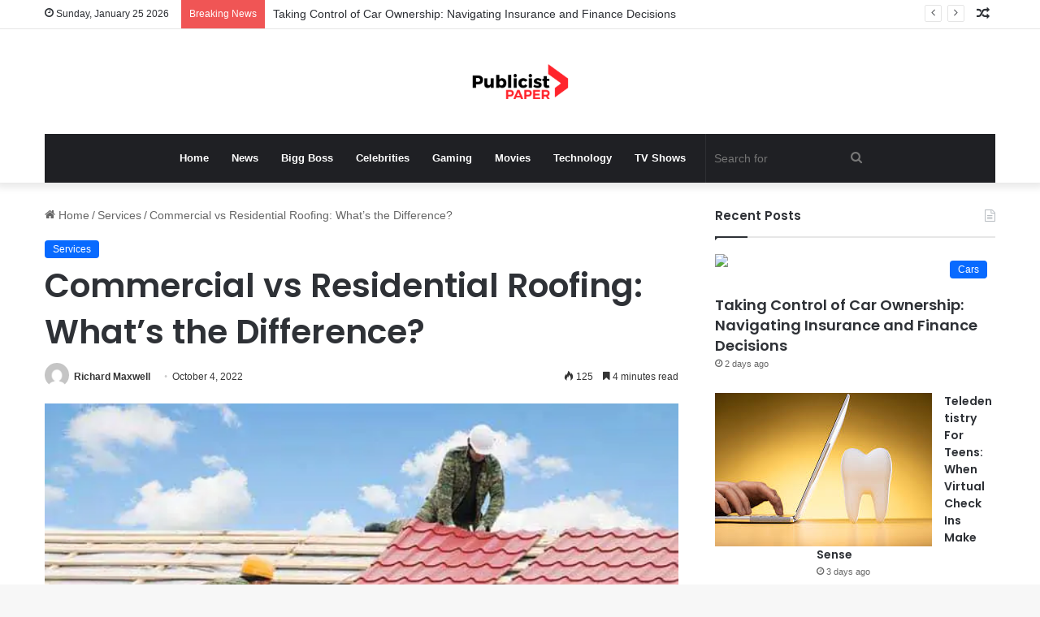

--- FILE ---
content_type: text/html; charset=UTF-8
request_url: https://publicistpaper.com/commercial-vs-residential-roofing-whats-the-difference/
body_size: 21414
content:
<!DOCTYPE html><html lang="en-US" class="" data-skin="light"><head><meta name="outreach-site-verification" content="ktLzuXPBluz5FwcDFyMHENND_2gsj85aTF_SG3r1yYo" > <script async src="https://pagead2.googlesyndication.com/pagead/js/adsbygoogle.js?client=ca-pub-8001883235566836"
     crossorigin="anonymous"></script> <meta charset="UTF-8" /><link rel="profile" href="https://gmpg.org/xfn/11" /><title>Commercial vs Residential Roofing: What&#8217;s the Difference? &#8211; Publicist Paper</title><meta name='robots' content='max-image-preview:large' /><link rel="alternate" type="application/rss+xml" title="Publicist Paper &raquo; Feed" href="https://publicistpaper.com/feed/" /><style type="text/css">:root{
			
					--main-nav-background: #1f2024;
					--main-nav-secondry-background: rgba(0,0,0,0.2);
					--main-nav-primary-color: #0088ff;
					--main-nav-contrast-primary-color: #FFFFFF;
					--main-nav-text-color: #FFFFFF;
					--main-nav-secondry-text-color: rgba(225,255,255,0.5);
					--main-nav-main-border-color: rgba(255,255,255,0.07);
					--main-nav-secondry-border-color: rgba(255,255,255,0.04);
				
			}</style><link rel="alternate" title="oEmbed (JSON)" type="application/json+oembed" href="https://publicistpaper.com/wp-json/oembed/1.0/embed?url=https%3A%2F%2Fpublicistpaper.com%2Fcommercial-vs-residential-roofing-whats-the-difference%2F" /><link rel="alternate" title="oEmbed (XML)" type="text/xml+oembed" href="https://publicistpaper.com/wp-json/oembed/1.0/embed?url=https%3A%2F%2Fpublicistpaper.com%2Fcommercial-vs-residential-roofing-whats-the-difference%2F&#038;format=xml" /><meta name="viewport" content="width=device-width, initial-scale=1.0" /><style id='wp-img-auto-sizes-contain-inline-css' type='text/css'>img:is([sizes=auto i],[sizes^="auto," i]){contain-intrinsic-size:3000px 1500px}
/*# sourceURL=wp-img-auto-sizes-contain-inline-css */</style><style id='wp-emoji-styles-inline-css' type='text/css'>img.wp-smiley, img.emoji {
		display: inline !important;
		border: none !important;
		box-shadow: none !important;
		height: 1em !important;
		width: 1em !important;
		margin: 0 0.07em !important;
		vertical-align: -0.1em !important;
		background: none !important;
		padding: 0 !important;
	}
/*# sourceURL=wp-emoji-styles-inline-css */</style><link data-optimized="1" rel='stylesheet' id='wp-block-library-css' href='https://publicistpaper.com/wp-content/litespeed/css/0f7d457ce88a6be859bd55b7adc0e446.css?ver=e1cf1' type='text/css' media='all' /><style id='wp-block-heading-inline-css' type='text/css'>h1:where(.wp-block-heading).has-background,h2:where(.wp-block-heading).has-background,h3:where(.wp-block-heading).has-background,h4:where(.wp-block-heading).has-background,h5:where(.wp-block-heading).has-background,h6:where(.wp-block-heading).has-background{padding:1.25em 2.375em}h1.has-text-align-left[style*=writing-mode]:where([style*=vertical-lr]),h1.has-text-align-right[style*=writing-mode]:where([style*=vertical-rl]),h2.has-text-align-left[style*=writing-mode]:where([style*=vertical-lr]),h2.has-text-align-right[style*=writing-mode]:where([style*=vertical-rl]),h3.has-text-align-left[style*=writing-mode]:where([style*=vertical-lr]),h3.has-text-align-right[style*=writing-mode]:where([style*=vertical-rl]),h4.has-text-align-left[style*=writing-mode]:where([style*=vertical-lr]),h4.has-text-align-right[style*=writing-mode]:where([style*=vertical-rl]),h5.has-text-align-left[style*=writing-mode]:where([style*=vertical-lr]),h5.has-text-align-right[style*=writing-mode]:where([style*=vertical-rl]),h6.has-text-align-left[style*=writing-mode]:where([style*=vertical-lr]),h6.has-text-align-right[style*=writing-mode]:where([style*=vertical-rl]){rotate:180deg}
/*# sourceURL=https://publicistpaper.com/wp-includes/blocks/heading/style.min.css */</style><style id='wp-block-paragraph-inline-css' type='text/css'>.is-small-text{font-size:.875em}.is-regular-text{font-size:1em}.is-large-text{font-size:2.25em}.is-larger-text{font-size:3em}.has-drop-cap:not(:focus):first-letter{float:left;font-size:8.4em;font-style:normal;font-weight:100;line-height:.68;margin:.05em .1em 0 0;text-transform:uppercase}body.rtl .has-drop-cap:not(:focus):first-letter{float:none;margin-left:.1em}p.has-drop-cap.has-background{overflow:hidden}:root :where(p.has-background){padding:1.25em 2.375em}:where(p.has-text-color:not(.has-link-color)) a{color:inherit}p.has-text-align-left[style*="writing-mode:vertical-lr"],p.has-text-align-right[style*="writing-mode:vertical-rl"]{rotate:180deg}
/*# sourceURL=https://publicistpaper.com/wp-includes/blocks/paragraph/style.min.css */</style><style id='global-styles-inline-css' type='text/css'>:root{--wp--preset--aspect-ratio--square: 1;--wp--preset--aspect-ratio--4-3: 4/3;--wp--preset--aspect-ratio--3-4: 3/4;--wp--preset--aspect-ratio--3-2: 3/2;--wp--preset--aspect-ratio--2-3: 2/3;--wp--preset--aspect-ratio--16-9: 16/9;--wp--preset--aspect-ratio--9-16: 9/16;--wp--preset--color--black: #000000;--wp--preset--color--cyan-bluish-gray: #abb8c3;--wp--preset--color--white: #ffffff;--wp--preset--color--pale-pink: #f78da7;--wp--preset--color--vivid-red: #cf2e2e;--wp--preset--color--luminous-vivid-orange: #ff6900;--wp--preset--color--luminous-vivid-amber: #fcb900;--wp--preset--color--light-green-cyan: #7bdcb5;--wp--preset--color--vivid-green-cyan: #00d084;--wp--preset--color--pale-cyan-blue: #8ed1fc;--wp--preset--color--vivid-cyan-blue: #0693e3;--wp--preset--color--vivid-purple: #9b51e0;--wp--preset--gradient--vivid-cyan-blue-to-vivid-purple: linear-gradient(135deg,rgb(6,147,227) 0%,rgb(155,81,224) 100%);--wp--preset--gradient--light-green-cyan-to-vivid-green-cyan: linear-gradient(135deg,rgb(122,220,180) 0%,rgb(0,208,130) 100%);--wp--preset--gradient--luminous-vivid-amber-to-luminous-vivid-orange: linear-gradient(135deg,rgb(252,185,0) 0%,rgb(255,105,0) 100%);--wp--preset--gradient--luminous-vivid-orange-to-vivid-red: linear-gradient(135deg,rgb(255,105,0) 0%,rgb(207,46,46) 100%);--wp--preset--gradient--very-light-gray-to-cyan-bluish-gray: linear-gradient(135deg,rgb(238,238,238) 0%,rgb(169,184,195) 100%);--wp--preset--gradient--cool-to-warm-spectrum: linear-gradient(135deg,rgb(74,234,220) 0%,rgb(151,120,209) 20%,rgb(207,42,186) 40%,rgb(238,44,130) 60%,rgb(251,105,98) 80%,rgb(254,248,76) 100%);--wp--preset--gradient--blush-light-purple: linear-gradient(135deg,rgb(255,206,236) 0%,rgb(152,150,240) 100%);--wp--preset--gradient--blush-bordeaux: linear-gradient(135deg,rgb(254,205,165) 0%,rgb(254,45,45) 50%,rgb(107,0,62) 100%);--wp--preset--gradient--luminous-dusk: linear-gradient(135deg,rgb(255,203,112) 0%,rgb(199,81,192) 50%,rgb(65,88,208) 100%);--wp--preset--gradient--pale-ocean: linear-gradient(135deg,rgb(255,245,203) 0%,rgb(182,227,212) 50%,rgb(51,167,181) 100%);--wp--preset--gradient--electric-grass: linear-gradient(135deg,rgb(202,248,128) 0%,rgb(113,206,126) 100%);--wp--preset--gradient--midnight: linear-gradient(135deg,rgb(2,3,129) 0%,rgb(40,116,252) 100%);--wp--preset--font-size--small: 13px;--wp--preset--font-size--medium: 20px;--wp--preset--font-size--large: 36px;--wp--preset--font-size--x-large: 42px;--wp--preset--spacing--20: 0.44rem;--wp--preset--spacing--30: 0.67rem;--wp--preset--spacing--40: 1rem;--wp--preset--spacing--50: 1.5rem;--wp--preset--spacing--60: 2.25rem;--wp--preset--spacing--70: 3.38rem;--wp--preset--spacing--80: 5.06rem;--wp--preset--shadow--natural: 6px 6px 9px rgba(0, 0, 0, 0.2);--wp--preset--shadow--deep: 12px 12px 50px rgba(0, 0, 0, 0.4);--wp--preset--shadow--sharp: 6px 6px 0px rgba(0, 0, 0, 0.2);--wp--preset--shadow--outlined: 6px 6px 0px -3px rgb(255, 255, 255), 6px 6px rgb(0, 0, 0);--wp--preset--shadow--crisp: 6px 6px 0px rgb(0, 0, 0);}:where(.is-layout-flex){gap: 0.5em;}:where(.is-layout-grid){gap: 0.5em;}body .is-layout-flex{display: flex;}.is-layout-flex{flex-wrap: wrap;align-items: center;}.is-layout-flex > :is(*, div){margin: 0;}body .is-layout-grid{display: grid;}.is-layout-grid > :is(*, div){margin: 0;}:where(.wp-block-columns.is-layout-flex){gap: 2em;}:where(.wp-block-columns.is-layout-grid){gap: 2em;}:where(.wp-block-post-template.is-layout-flex){gap: 1.25em;}:where(.wp-block-post-template.is-layout-grid){gap: 1.25em;}.has-black-color{color: var(--wp--preset--color--black) !important;}.has-cyan-bluish-gray-color{color: var(--wp--preset--color--cyan-bluish-gray) !important;}.has-white-color{color: var(--wp--preset--color--white) !important;}.has-pale-pink-color{color: var(--wp--preset--color--pale-pink) !important;}.has-vivid-red-color{color: var(--wp--preset--color--vivid-red) !important;}.has-luminous-vivid-orange-color{color: var(--wp--preset--color--luminous-vivid-orange) !important;}.has-luminous-vivid-amber-color{color: var(--wp--preset--color--luminous-vivid-amber) !important;}.has-light-green-cyan-color{color: var(--wp--preset--color--light-green-cyan) !important;}.has-vivid-green-cyan-color{color: var(--wp--preset--color--vivid-green-cyan) !important;}.has-pale-cyan-blue-color{color: var(--wp--preset--color--pale-cyan-blue) !important;}.has-vivid-cyan-blue-color{color: var(--wp--preset--color--vivid-cyan-blue) !important;}.has-vivid-purple-color{color: var(--wp--preset--color--vivid-purple) !important;}.has-black-background-color{background-color: var(--wp--preset--color--black) !important;}.has-cyan-bluish-gray-background-color{background-color: var(--wp--preset--color--cyan-bluish-gray) !important;}.has-white-background-color{background-color: var(--wp--preset--color--white) !important;}.has-pale-pink-background-color{background-color: var(--wp--preset--color--pale-pink) !important;}.has-vivid-red-background-color{background-color: var(--wp--preset--color--vivid-red) !important;}.has-luminous-vivid-orange-background-color{background-color: var(--wp--preset--color--luminous-vivid-orange) !important;}.has-luminous-vivid-amber-background-color{background-color: var(--wp--preset--color--luminous-vivid-amber) !important;}.has-light-green-cyan-background-color{background-color: var(--wp--preset--color--light-green-cyan) !important;}.has-vivid-green-cyan-background-color{background-color: var(--wp--preset--color--vivid-green-cyan) !important;}.has-pale-cyan-blue-background-color{background-color: var(--wp--preset--color--pale-cyan-blue) !important;}.has-vivid-cyan-blue-background-color{background-color: var(--wp--preset--color--vivid-cyan-blue) !important;}.has-vivid-purple-background-color{background-color: var(--wp--preset--color--vivid-purple) !important;}.has-black-border-color{border-color: var(--wp--preset--color--black) !important;}.has-cyan-bluish-gray-border-color{border-color: var(--wp--preset--color--cyan-bluish-gray) !important;}.has-white-border-color{border-color: var(--wp--preset--color--white) !important;}.has-pale-pink-border-color{border-color: var(--wp--preset--color--pale-pink) !important;}.has-vivid-red-border-color{border-color: var(--wp--preset--color--vivid-red) !important;}.has-luminous-vivid-orange-border-color{border-color: var(--wp--preset--color--luminous-vivid-orange) !important;}.has-luminous-vivid-amber-border-color{border-color: var(--wp--preset--color--luminous-vivid-amber) !important;}.has-light-green-cyan-border-color{border-color: var(--wp--preset--color--light-green-cyan) !important;}.has-vivid-green-cyan-border-color{border-color: var(--wp--preset--color--vivid-green-cyan) !important;}.has-pale-cyan-blue-border-color{border-color: var(--wp--preset--color--pale-cyan-blue) !important;}.has-vivid-cyan-blue-border-color{border-color: var(--wp--preset--color--vivid-cyan-blue) !important;}.has-vivid-purple-border-color{border-color: var(--wp--preset--color--vivid-purple) !important;}.has-vivid-cyan-blue-to-vivid-purple-gradient-background{background: var(--wp--preset--gradient--vivid-cyan-blue-to-vivid-purple) !important;}.has-light-green-cyan-to-vivid-green-cyan-gradient-background{background: var(--wp--preset--gradient--light-green-cyan-to-vivid-green-cyan) !important;}.has-luminous-vivid-amber-to-luminous-vivid-orange-gradient-background{background: var(--wp--preset--gradient--luminous-vivid-amber-to-luminous-vivid-orange) !important;}.has-luminous-vivid-orange-to-vivid-red-gradient-background{background: var(--wp--preset--gradient--luminous-vivid-orange-to-vivid-red) !important;}.has-very-light-gray-to-cyan-bluish-gray-gradient-background{background: var(--wp--preset--gradient--very-light-gray-to-cyan-bluish-gray) !important;}.has-cool-to-warm-spectrum-gradient-background{background: var(--wp--preset--gradient--cool-to-warm-spectrum) !important;}.has-blush-light-purple-gradient-background{background: var(--wp--preset--gradient--blush-light-purple) !important;}.has-blush-bordeaux-gradient-background{background: var(--wp--preset--gradient--blush-bordeaux) !important;}.has-luminous-dusk-gradient-background{background: var(--wp--preset--gradient--luminous-dusk) !important;}.has-pale-ocean-gradient-background{background: var(--wp--preset--gradient--pale-ocean) !important;}.has-electric-grass-gradient-background{background: var(--wp--preset--gradient--electric-grass) !important;}.has-midnight-gradient-background{background: var(--wp--preset--gradient--midnight) !important;}.has-small-font-size{font-size: var(--wp--preset--font-size--small) !important;}.has-medium-font-size{font-size: var(--wp--preset--font-size--medium) !important;}.has-large-font-size{font-size: var(--wp--preset--font-size--large) !important;}.has-x-large-font-size{font-size: var(--wp--preset--font-size--x-large) !important;}
/*# sourceURL=global-styles-inline-css */</style><style id='classic-theme-styles-inline-css' type='text/css'>/*! This file is auto-generated */
.wp-block-button__link{color:#fff;background-color:#32373c;border-radius:9999px;box-shadow:none;text-decoration:none;padding:calc(.667em + 2px) calc(1.333em + 2px);font-size:1.125em}.wp-block-file__button{background:#32373c;color:#fff;text-decoration:none}
/*# sourceURL=/wp-includes/css/classic-themes.min.css */</style><link data-optimized="1" rel='stylesheet' id='tie-css-base-css' href='https://publicistpaper.com/wp-content/litespeed/css/43225842f65d1a2aa4592b1395f068aa.css?ver=f535a' type='text/css' media='all' /><link data-optimized="1" rel='stylesheet' id='tie-css-styles-css' href='https://publicistpaper.com/wp-content/litespeed/css/feb3f6ab8d16b5c9cb54570243bc4da3.css?ver=465a3' type='text/css' media='all' /><link data-optimized="1" rel='stylesheet' id='tie-css-widgets-css' href='https://publicistpaper.com/wp-content/litespeed/css/0cb9ce10f9e1dc7966102dd21a0d43b3.css?ver=c53ae' type='text/css' media='all' /><link data-optimized="1" rel='stylesheet' id='tie-css-helpers-css' href='https://publicistpaper.com/wp-content/litespeed/css/c36372c266803181075ec6846b37e89f.css?ver=7bd8b' type='text/css' media='all' /><link data-optimized="1" rel='stylesheet' id='tie-fontawesome5-css' href='https://publicistpaper.com/wp-content/litespeed/css/a0878d4b404d74f4dcb463b378d2ba11.css?ver=3a1d6' type='text/css' media='all' /><link data-optimized="1" rel='stylesheet' id='tie-css-ilightbox-css' href='https://publicistpaper.com/wp-content/litespeed/css/de71a3080b96b6f4cdd86a27f3ea7562.css?ver=a10c6' type='text/css' media='all' /><link data-optimized="1" rel='stylesheet' id='tie-css-single-css' href='https://publicistpaper.com/wp-content/litespeed/css/13feace0c6f469ca29182737c88480ec.css?ver=ac92b' type='text/css' media='all' /><link data-optimized="1" rel='stylesheet' id='tie-css-print-css' href='https://publicistpaper.com/wp-content/litespeed/css/bbc37b6e4b53f45188ce637e8eb1d6e4.css?ver=cb957' type='text/css' media='print' /><style id='tie-css-print-inline-css' type='text/css'>.wf-active .logo-text,.wf-active h1,.wf-active h2,.wf-active h3,.wf-active h4,.wf-active h5,.wf-active h6,.wf-active .the-subtitle{font-family: 'Poppins';}body{font-size: 14px;}
/*# sourceURL=tie-css-print-inline-css */</style> <script type="text/javascript" src="https://publicistpaper.com/wp-includes/js/jquery/jquery.min.js?ver=3.7.1" id="jquery-core-js"></script> <script data-optimized="1" type="text/javascript" src="https://publicistpaper.com/wp-content/litespeed/js/9b90aebb5e7457a6023189ff3548577a.js?ver=963c6" id="jquery-migrate-js"></script> <link rel="https://api.w.org/" href="https://publicistpaper.com/wp-json/" /><link rel="alternate" title="JSON" type="application/json" href="https://publicistpaper.com/wp-json/wp/v2/posts/339021" /><link rel="EditURI" type="application/rsd+xml" title="RSD" href="https://publicistpaper.com/xmlrpc.php?rsd" /><meta name="generator" content="WordPress 6.9" /><link rel="canonical" href="https://publicistpaper.com/commercial-vs-residential-roofing-whats-the-difference/" /><link rel='shortlink' href='https://publicistpaper.com/?p=339021' /><meta http-equiv="X-UA-Compatible" content="IE=edge"><link rel="icon" href="https://publicistpaper.com/wp-content/uploads/2023/07/cropped-20220418_112410-32x32.png" sizes="32x32" /><link rel="icon" href="https://publicistpaper.com/wp-content/uploads/2023/07/cropped-20220418_112410-192x192.png" sizes="192x192" /><link rel="apple-touch-icon" href="https://publicistpaper.com/wp-content/uploads/2023/07/cropped-20220418_112410-180x180.png" /><meta name="msapplication-TileImage" content="https://publicistpaper.com/wp-content/uploads/2023/07/cropped-20220418_112410-270x270.png" /></head><body id="tie-body" class="wp-singular post-template-default single single-post postid-339021 single-format-standard wp-theme-jannah wrapper-has-shadow block-head-1 magazine2 is-thumb-overlay-disabled is-desktop is-header-layout-2 sidebar-right has-sidebar post-layout-1 narrow-title-narrow-media is-standard-format has-mobile-share"><div class="background-overlay"><div id="tie-container" class="site tie-container"><div id="tie-wrapper"><header id="theme-header" class="theme-header header-layout-2 main-nav-dark main-nav-default-dark main-nav-below main-nav-boxed no-stream-item top-nav-active top-nav-light top-nav-default-light top-nav-above has-shadow has-normal-width-logo mobile-header-default"><nav id="top-nav"  class="has-date-breaking-components top-nav header-nav has-breaking-news" aria-label="Secondary Navigation"><div class="container"><div class="topbar-wrapper"><div class="topbar-today-date tie-icon">
Sunday, January 25 2026</div><div class="tie-alignleft"><div class="breaking controls-is-active"><span class="breaking-title">
<span class="tie-icon-bolt breaking-icon" aria-hidden="true"></span>
<span class="breaking-title-text">Breaking News</span>
</span><ul id="breaking-news-in-header" class="breaking-news" data-type="reveal" data-arrows="true"><li class="news-item">
<a href="https://publicistpaper.com/taking-control-of-car-ownership-navigating-insurance-and-finance-decisions/">Taking Control of Car Ownership: Navigating Insurance and Finance Decisions</a></li><li class="news-item">
<a href="https://publicistpaper.com/teledentistry-for-teens-when-virtual-check-ins-make-sense/">Teledentistry For Teens: When Virtual Check Ins Make Sense</a></li><li class="news-item">
<a href="https://publicistpaper.com/4-services-accounting-firms-offer-to-freelancers-and-contractors/">4 Services Accounting Firms Offer To Freelancers And Contractors</a></li><li class="news-item">
<a href="https://publicistpaper.com/why-eye-doctors-monitor-eye-pressure-in-at-risk-patients/">Why Eye Doctors Monitor Eye Pressure In At-Risk Patients</a></li><li class="news-item">
<a href="https://publicistpaper.com/most-expensive-clothing-brands-the-pinnacle-of-luxury-fashion/">Most Expensive Clothing Brands: The Pinnacle of Luxury Fashion</a></li><li class="news-item">
<a href="https://publicistpaper.com/an-easy-way-for-small-businesses-to-create-their-own-loyalty-app/">An Easy Way for Small Businesses to Create Their Own Loyalty App</a></li><li class="news-item">
<a href="https://publicistpaper.com/natural-vs-chemical-pest-control-methods/">Natural vs Chemical Pest Control Methods</a></li><li class="news-item">
<a href="https://publicistpaper.com/precision-in-motion-how-tof-technology-is-revolutionizing-3d-sensing/">Precision in Motion: How ToF Technology is Revolutionizing 3D Sensing</a></li><li class="news-item">
<a href="https://publicistpaper.com/how-veterinary-hospitals-guide-owners-through-complex-treatment-decisions/">How Veterinary Hospitals Guide Owners Through Complex Treatment Decisions</a></li><li class="news-item">
<a href="https://publicistpaper.com/family-dentistry-explained-care-that-grows-with-you/">Family Dentistry Explained: Care That Grows With You</a></li></ul></div></div><div class="tie-alignright"><ul class="components"><li class="random-post-icon menu-item custom-menu-link">
<a href="/commercial-vs-residential-roofing-whats-the-difference/?random-post=1" class="random-post" title="Random Article" rel="nofollow">
<span class="tie-icon-random" aria-hidden="true"></span>
<span class="screen-reader-text">Random Article</span>
</a></li></ul></div></div></div></nav><div class="container header-container"><div class="tie-row logo-row"><div class="logo-wrapper"><div class="tie-col-md-4 logo-container clearfix"><div id="mobile-header-components-area_1" class="mobile-header-components"><ul class="components"><li class="mobile-component_menu custom-menu-link"><a href="#" id="mobile-menu-icon" class=""><span class="tie-mobile-menu-icon nav-icon is-layout-1"></span><span class="screen-reader-text">Menu</span></a></li></ul></div><div id="logo" class="image-logo" >
<a title="Publicist Paper" href="https://publicistpaper.com/">
<picture class="tie-logo-default tie-logo-picture">
<source class="tie-logo-source-default tie-logo-source" srcset="https://publicistpaper.com/wp-content/uploads/2023/07/20220418_112410.png">
<img data-lazyloaded="1" src="[data-uri]" class="tie-logo-img-default tie-logo-img" data-src="https://publicistpaper.com/wp-content/uploads/2023/07/20220418_112410.png" alt="Publicist Paper" width="500" height="49" style="max-height:49px !important; width: auto;" /><noscript><img class="tie-logo-img-default tie-logo-img" src="https://publicistpaper.com/wp-content/uploads/2023/07/20220418_112410.png" alt="Publicist Paper" width="500" height="49" style="max-height:49px !important; width: auto;" /></noscript>
</picture>
</a></div><div id="mobile-header-components-area_2" class="mobile-header-components"><ul class="components"><li class="mobile-component_search custom-menu-link">
<a href="#" class="tie-search-trigger-mobile">
<span class="tie-icon-search tie-search-icon" aria-hidden="true"></span>
<span class="screen-reader-text">Search for</span>
</a></li></ul></div></div></div></div></div><div class="main-nav-wrapper"><nav id="main-nav" data-skin="search-in-main-nav" class="main-nav header-nav live-search-parent"  aria-label="Primary Navigation"><div class="container"><div class="main-menu-wrapper"><div id="menu-components-wrap"><div class="main-menu main-menu-wrap tie-alignleft"><div id="main-nav-menu" class="main-menu header-menu"><ul id="menu-main" class="menu"><li id="menu-item-291653" class="menu-item menu-item-type-custom menu-item-object-custom menu-item-home menu-item-291653"><a href="https://publicistpaper.com">Home</a></li><li id="menu-item-602" class="menu-item menu-item-type-taxonomy menu-item-object-category menu-item-602"><a href="https://publicistpaper.com/category/news/">News</a></li><li id="menu-item-291654" class="menu-item menu-item-type-taxonomy menu-item-object-category menu-item-291654"><a href="https://publicistpaper.com/category/bigg-boss/">Bigg Boss</a></li><li id="menu-item-292593" class="menu-item menu-item-type-taxonomy menu-item-object-category menu-item-292593"><a href="https://publicistpaper.com/category/celebrities/">Celebrities</a></li><li id="menu-item-292183" class="menu-item menu-item-type-taxonomy menu-item-object-category menu-item-292183"><a href="https://publicistpaper.com/category/gaming/">Gaming</a></li><li id="menu-item-292594" class="menu-item menu-item-type-taxonomy menu-item-object-category menu-item-292594"><a href="https://publicistpaper.com/category/movies/">Movies</a></li><li id="menu-item-292595" class="menu-item menu-item-type-taxonomy menu-item-object-category menu-item-292595"><a href="https://publicistpaper.com/category/technology/">Technology</a></li><li id="menu-item-292195" class="menu-item menu-item-type-taxonomy menu-item-object-category menu-item-292195"><a href="https://publicistpaper.com/category/tv-shows/">TV Shows</a></li></ul></div></div><ul class="components"><li class="search-bar menu-item custom-menu-link" aria-label="Search"><form method="get" id="search" action="https://publicistpaper.com/">
<input id="search-input" class="is-ajax-search"  inputmode="search" type="text" name="s" title="Search for" placeholder="Search for" />
<button id="search-submit" type="submit">
<span class="tie-icon-search tie-search-icon" aria-hidden="true"></span>
<span class="screen-reader-text">Search for</span>
</button></form></li></ul></div></div></div></nav></div></header><div id="content" class="site-content container"><div id="main-content-row" class="tie-row main-content-row"><div class="main-content tie-col-md-8 tie-col-xs-12" role="main"><article id="the-post" class="container-wrapper post-content tie-standard"><header class="entry-header-outer"><nav id="breadcrumb"><a href="https://publicistpaper.com/"><span class="tie-icon-home" aria-hidden="true"></span> Home</a><em class="delimiter">/</em><a href="https://publicistpaper.com/category/services/">Services</a><em class="delimiter">/</em><span class="current">Commercial vs Residential Roofing: What&#8217;s the Difference?</span></nav><script type="application/ld+json">{"@context":"http:\/\/schema.org","@type":"BreadcrumbList","@id":"#Breadcrumb","itemListElement":[{"@type":"ListItem","position":1,"item":{"name":"Home","@id":"https:\/\/publicistpaper.com\/"}},{"@type":"ListItem","position":2,"item":{"name":"Services","@id":"https:\/\/publicistpaper.com\/category\/services\/"}}]}</script> <div class="entry-header"><span class="post-cat-wrap"><a class="post-cat tie-cat-1810" href="https://publicistpaper.com/category/services/">Services</a></span><h1 class="post-title entry-title">
Commercial vs Residential Roofing: What&#8217;s the Difference?</h1><div id="single-post-meta" class="post-meta clearfix"><span class="author-meta single-author with-avatars"><span class="meta-item meta-author-wrapper meta-author-14">
<span class="meta-author-avatar">
<a href="https://publicistpaper.com/author/abhishek/"><img data-lazyloaded="1" src="[data-uri]" alt='Photo of Richard Maxwell' data-src='https://secure.gravatar.com/avatar/169f40fd826685d96472c0b29c243f7cf68e54557151c9ebe3bf78a63252dc98?s=140&#038;d=mm&#038;r=g' data-srcset='https://secure.gravatar.com/avatar/169f40fd826685d96472c0b29c243f7cf68e54557151c9ebe3bf78a63252dc98?s=280&#038;d=mm&#038;r=g 2x' class='avatar avatar-140 photo' height='140' width='140' decoding='async'/><noscript><img alt='Photo of Richard Maxwell' src='https://secure.gravatar.com/avatar/169f40fd826685d96472c0b29c243f7cf68e54557151c9ebe3bf78a63252dc98?s=140&#038;d=mm&#038;r=g' srcset='https://secure.gravatar.com/avatar/169f40fd826685d96472c0b29c243f7cf68e54557151c9ebe3bf78a63252dc98?s=280&#038;d=mm&#038;r=g 2x' class='avatar avatar-140 photo' height='140' width='140' decoding='async'/></noscript></a>
</span>
<span class="meta-author"><a href="https://publicistpaper.com/author/abhishek/" class="author-name tie-icon" title="Richard Maxwell">Richard Maxwell</a></span></span></span><span class="date meta-item tie-icon">October 4, 2022</span><div class="tie-alignright"><span class="meta-views meta-item "><span class="tie-icon-fire" aria-hidden="true"></span> 125 </span><span class="meta-reading-time meta-item"><span class="tie-icon-bookmark" aria-hidden="true"></span> 4 minutes read</span></div></div></div></header><div  class="featured-area"><div class="featured-area-inner"><figure class="single-featured-image"><img data-lazyloaded="1" src="[data-uri]" width="600" height="398" data-src="https://publicistpaper.com/wp-content/uploads/2021/08/roof-replacement-1.jpg" class="attachment-jannah-image-post size-jannah-image-post wp-post-image" alt="Six Mistakes To Avoid When Choosing A Roofing Contractor" data-main-img="1" decoding="async" fetchpriority="high" data-srcset="https://publicistpaper.com/wp-content/uploads/2021/08/roof-replacement-1.jpg 600w, https://publicistpaper.com/wp-content/uploads/2021/08/roof-replacement-1-300x199.jpg 300w" data-sizes="(max-width: 600px) 100vw, 600px" /><noscript><img width="600" height="398" src="https://publicistpaper.com/wp-content/uploads/2021/08/roof-replacement-1.jpg" class="attachment-jannah-image-post size-jannah-image-post wp-post-image" alt="Six Mistakes To Avoid When Choosing A Roofing Contractor" data-main-img="1" decoding="async" fetchpriority="high" srcset="https://publicistpaper.com/wp-content/uploads/2021/08/roof-replacement-1.jpg 600w, https://publicistpaper.com/wp-content/uploads/2021/08/roof-replacement-1-300x199.jpg 300w" sizes="(max-width: 600px) 100vw, 600px" /></noscript></figure></div></div><div class="entry-content entry clearfix"><p>A roof is one of the most important pieces of equipment in a building, and it needs to be properly designed and installed to protect the building from weathering and damage. In this blog, we&#8217;ll discuss the three main differences between commercial and residential roofs &#8211; roof design, choice of roofing materials, and installation requirements. Armed with this information, you&#8217;ll be better equipped to make an informed roofing decision for your building!</p><h2 class="wp-block-heading"><strong>Difference In Terms of Roof Design</strong></h2><p>When it comes to roofing, there are a few different types that can suit different needs and situations. Commercial roofs are usually larger and have a much lower slope, making them better suited for commercial areas such as factories and warehouses. Residential roofs are more pitched, making them better suited for residential areas with few openings, such as apartments and condos. It’s also important to consult with a professional before making any decisions about your roofing, as there are a few different types that may not be best suited for your specific situation. So, before you make any major roofing decisions, be sure to consult with a roofing contractor&nbsp;such as&nbsp;<a href="https://lanescontracting.com/">Lanes Contracting &amp; Roofing</a>.</p><h2 class="wp-block-heading"><strong>Commercial roofs are typically designed to last longer and handle heavier loads, while residential roofs are typically designed for a shorter lifespan and for lighter loads.</strong></h2><p>When it comes to roofing, commercial and residential roofs have their own unique benefits and drawbacks. Commercial roofs are typically designed to last longer and handle heavier loads, while residential roofs are typically designed for a shorter lifespan and for lighter loads. When choosing a roof, be sure to consult with a <a href="https://www.vaughtroofing.com/roof-repair/roof-inspections/">roof inspection company in Kansas City</a> so their experts consider factors such as load capacity, weather protection, service life, cost, etc. For example, commercial roofs will typically have thicker layers of asphalt that can withstand more force than a residential roof. One common reason residential roofs fail is due to loading forces such as snow, ice, or wind. It&#8217;s important to understand the load capacity of the roof type before selecting a product or authorizing construction.</p><h2 class="wp-block-heading"><strong>The Difference in Roofing Materials</strong></h2><p>When it comes to roofing materials, there are a few key differences you need to be aware of. Commercial and residential roofs use different materials, depending on their design, cost, and weather conditions. For example, commercial roofs are typically made of heavier materials that are designed to last longer in harsher weather conditions. Residential roofs, on the other hand, are typically made of lighter materials that are better suited for warmer climates. Different roofing materials also require different maintenance procedures &#8211; so be sure to do your research before making a decision. Additionally, certain types of roofing can affect property values and increase your home&#8217;s insurance rates. This year, make the switch to a more energy-efficient option by choosing the right type of roofing material!</p><h2 class="wp-block-heading"><strong>The Difference in Roofing Installation and Repair</strong></h2><p>When it comes to roofing, commercial and residential properties require different installation and roof repair requirements. Commercial roofs in Connecticut may take up to a month for installation, while residential roofs can be completed in just a few days. Understanding the different types of roofing installation and repair will help you choose the right service for your needs. Roof repair may only involve removing loose shingles and fixing broken tiles, while installation may require more extensive work like a new waterproofing membrane and metal flashing. So, if you&#8217;re looking to roof your commercial property, make sure to call <a href="https://azroofingct.com/commercial-roofers-ct/">commercial roofers CT</a>. If you&#8217;re looking to roof your residential property, give our team a call. We&#8217;ll be happy to help you out!</p><h2 class="wp-block-heading"><strong>Installation Requirements</strong></h2><p>There&#8217;s a big difference between commercial and residential roofing. Commercial roofs are typically used in commercial settings and are made of thicker materials that can withstand more weathering and exposure. They typically last 10-15 years and require a different installation process than residential roofs. Homeowners should consult with their insurance company to find out if a residential roof is right for them. Residential roofs can typically last up to 30 years while commercial roofs typically only last 10-15 years due to their heavier use and exposure to weather conditions.</p><h2 class="wp-block-heading"><strong>Frequently Asked Questions</strong></h2><h2 class="wp-block-heading"><strong>What are the benefits of commercial roofing?</strong></h2><p>The benefits of commercial roofing services can include decreased energy costs, reduced water usage, and improved air quality and much easier&nbsp;<strong><a href="https://www.southernroofingsystems.com/commercial">commercial roof maintenance</a></strong>. Commercial roofing can also help protect property from weather damage.</p><h2 class="wp-block-heading"><strong>What are the benefits of a flat or low-pitched roof over a sloped one?</strong></h2><p>A flat roof is typically considered more energy-efficient and durable than a roof with a slope. A flat roof does not require as much maintenance as a sloped roof, and it can last longer due to its protective qualities.</p><h2 class="wp-block-heading"><strong>How do I find out if my current roof needs to be replaced or repaired?</strong></h2><p>The best source of information for roofing repair and replacement is through a roofing contractor. To find out if your roof needs repair or replacement, you can contact your trusted Commercial Roofers CT or an experienced roofing contractor near you.&nbsp;&nbsp;</p><h3 class="wp-block-heading"><strong>Conclusion</strong></h3><p>After reading this blog, you will be able to understand the main differences between commercial and residential roofing. Additionally, you will know the different roofing materials and installation requirements for commercial and residential roofing. So, whether you are looking to replace your current roof or just want to know more about the different types of roofing, make sure to check out this blog!</p></div><div id="post-extra-info"><div class="theiaStickySidebar"><div id="single-post-meta" class="post-meta clearfix"><span class="author-meta single-author with-avatars"><span class="meta-item meta-author-wrapper meta-author-14">
<span class="meta-author-avatar">
<a href="https://publicistpaper.com/author/abhishek/"><img data-lazyloaded="1" src="[data-uri]" alt='Photo of Richard Maxwell' data-src='https://secure.gravatar.com/avatar/169f40fd826685d96472c0b29c243f7cf68e54557151c9ebe3bf78a63252dc98?s=140&#038;d=mm&#038;r=g' data-srcset='https://secure.gravatar.com/avatar/169f40fd826685d96472c0b29c243f7cf68e54557151c9ebe3bf78a63252dc98?s=280&#038;d=mm&#038;r=g 2x' class='avatar avatar-140 photo' height='140' width='140' decoding='async'/><noscript><img alt='Photo of Richard Maxwell' src='https://secure.gravatar.com/avatar/169f40fd826685d96472c0b29c243f7cf68e54557151c9ebe3bf78a63252dc98?s=140&#038;d=mm&#038;r=g' srcset='https://secure.gravatar.com/avatar/169f40fd826685d96472c0b29c243f7cf68e54557151c9ebe3bf78a63252dc98?s=280&#038;d=mm&#038;r=g 2x' class='avatar avatar-140 photo' height='140' width='140' decoding='async'/></noscript></a>
</span>
<span class="meta-author"><a href="https://publicistpaper.com/author/abhishek/" class="author-name tie-icon" title="Richard Maxwell">Richard Maxwell</a></span></span></span><span class="date meta-item tie-icon">October 4, 2022</span><div class="tie-alignright"><span class="meta-views meta-item "><span class="tie-icon-fire" aria-hidden="true"></span> 125 </span><span class="meta-reading-time meta-item"><span class="tie-icon-bookmark" aria-hidden="true"></span> 4 minutes read</span></div></div></div></div><div class="clearfix"></div> <script id="tie-schema-json" type="application/ld+json">{"@context":"http:\/\/schema.org","@type":"Article","dateCreated":"2022-10-04T00:45:00-04:00","datePublished":"2022-10-04T00:45:00-04:00","dateModified":"2023-07-26T12:38:00-04:00","headline":"Commercial vs Residential Roofing: What&#8217;s the Difference?","name":"Commercial vs Residential Roofing: What&#8217;s the Difference?","keywords":[],"url":"https:\/\/publicistpaper.com\/commercial-vs-residential-roofing-whats-the-difference\/","description":"A roof is one of the most important pieces of equipment in a building, and it needs to be properly designed and installed to protect the building from weathering and damage. In this blog, we'll discus","copyrightYear":"2022","articleSection":"Services","articleBody":"\nA roof is one of the most important pieces of equipment in a building, and it needs to be properly designed and installed to protect the building from weathering and damage. In this blog, we'll discuss the three main differences between commercial and residential roofs - roof design, choice of roofing materials, and installation requirements. Armed with this information, you'll be better equipped to make an informed roofing decision for your building!\n\n\n\nDifference In Terms of Roof Design\n\n\n\nWhen it comes to roofing, there are a few different types that can suit different needs and situations. Commercial roofs are usually larger and have a much lower slope, making them better suited for commercial areas such as factories and warehouses. Residential roofs are more pitched, making them better suited for residential areas with few openings, such as apartments and condos. It\u2019s also important to consult with a professional before making any decisions about your roofing, as there are a few different types that may not be best suited for your specific situation. So, before you make any major roofing decisions, be sure to consult with a roofing contractor&nbsp;such as&nbsp;Lanes Contracting &amp; Roofing.\n\n\n\nCommercial roofs are typically designed to last longer and handle heavier loads, while residential roofs are typically designed for a shorter lifespan and for lighter loads.\n\n\n\nWhen it comes to roofing, commercial and residential roofs have their own unique benefits and drawbacks. Commercial roofs are typically designed to last longer and handle heavier loads, while residential roofs are typically designed for a shorter lifespan and for lighter loads. When choosing a roof, be sure to consult with a roof inspection company in Kansas City so their experts consider factors such as load capacity, weather protection, service life, cost, etc. For example, commercial roofs will typically have thicker layers of asphalt that can withstand more force than a residential roof. One common reason residential roofs fail is due to loading forces such as snow, ice, or wind. It's important to understand the load capacity of the roof type before selecting a product or authorizing construction.\n\n\n\nThe Difference in Roofing Materials\n\n\n\nWhen it comes to roofing materials, there are a few key differences you need to be aware of. Commercial and residential roofs use different materials, depending on their design, cost, and weather conditions. For example, commercial roofs are typically made of heavier materials that are designed to last longer in harsher weather conditions. Residential roofs, on the other hand, are typically made of lighter materials that are better suited for warmer climates. Different roofing materials also require different maintenance procedures - so be sure to do your research before making a decision. Additionally, certain types of roofing can affect property values and increase your home's insurance rates. This year, make the switch to a more energy-efficient option by choosing the right type of roofing material!\n\n\n\nThe Difference in Roofing Installation and Repair\n\n\n\nWhen it comes to roofing, commercial and residential properties require different installation and roof repair requirements. Commercial roofs in Connecticut may take up to a month for installation, while residential roofs can be completed in just a few days. Understanding the different types of roofing installation and repair will help you choose the right service for your needs. Roof repair may only involve removing loose shingles and fixing broken tiles, while installation may require more extensive work like a new waterproofing membrane and metal flashing. So, if you're looking to roof your commercial property, make sure to call commercial roofers CT. If you're looking to roof your residential property, give our team a call. We'll be happy to help you out!\n\n\n\nInstallation Requirements\n\n\n\nThere's a big difference between commercial and residential roofing. Commercial roofs are typically used in commercial settings and are made of thicker materials that can withstand more weathering and exposure. They typically last 10-15 years and require a different installation process than residential roofs. Homeowners should consult with their insurance company to find out if a residential roof is right for them. Residential roofs can typically last up to 30 years while commercial roofs typically only last 10-15 years due to their heavier use and exposure to weather conditions.\n\n\n\nFrequently Asked Questions\n\n\n\nWhat are the benefits of commercial roofing?\n\n\n\nThe benefits of commercial roofing services can include decreased energy costs, reduced water usage, and improved air quality and much easier&nbsp;commercial roof maintenance. Commercial roofing can also help protect property from weather damage.\n\n\n\nWhat are the benefits of a flat or low-pitched roof over a sloped one?\n\n\n\nA flat roof is typically considered more energy-efficient and durable than a roof with a slope. A flat roof does not require as much maintenance as a sloped roof, and it can last longer due to its protective qualities.\n\n\n\nHow do I find out if my current roof needs to be replaced or repaired?\n\n\n\nThe best source of information for roofing repair and replacement is through a roofing contractor. To find out if your roof needs repair or replacement, you can contact your trusted Commercial Roofers CT or an experienced roofing contractor near you.&nbsp;&nbsp;\n\n\n\nConclusion\n\n\n\nAfter reading this blog, you will be able to understand the main differences between commercial and residential roofing. Additionally, you will know the different roofing materials and installation requirements for commercial and residential roofing. So, whether you are looking to replace your current roof or just want to know more about the different types of roofing, make sure to check out this blog!\n","publisher":{"@id":"#Publisher","@type":"Organization","name":"Publicist Paper","logo":{"@type":"ImageObject","url":"https:\/\/publicistpaper.com\/wp-content\/uploads\/2023\/07\/20220418_112410.png"}},"sourceOrganization":{"@id":"#Publisher"},"copyrightHolder":{"@id":"#Publisher"},"mainEntityOfPage":{"@type":"WebPage","@id":"https:\/\/publicistpaper.com\/commercial-vs-residential-roofing-whats-the-difference\/","breadcrumb":{"@id":"#Breadcrumb"}},"author":{"@type":"Person","name":"Richard Maxwell","url":"https:\/\/publicistpaper.com\/author\/abhishek\/"},"image":{"@type":"ImageObject","url":"https:\/\/publicistpaper.com\/wp-content\/uploads\/2021\/08\/roof-replacement-1.jpg","width":1200,"height":398}}</script> <div id="share-buttons-bottom" class="share-buttons share-buttons-bottom"><div class="share-links ">
<a href="https://www.facebook.com/sharer.php?u=https://publicistpaper.com/commercial-vs-residential-roofing-whats-the-difference/" rel="external noopener nofollow" title="Facebook" target="_blank" class="facebook-share-btn  large-share-button" data-raw="https://www.facebook.com/sharer.php?u={post_link}">
<span class="share-btn-icon tie-icon-facebook"></span> <span class="social-text">Facebook</span>
</a>
<a href="https://twitter.com/intent/tweet?text=Commercial%20vs%20Residential%20Roofing%3A%20What%E2%80%99s%20the%20Difference%3F&#038;url=https://publicistpaper.com/commercial-vs-residential-roofing-whats-the-difference/" rel="external noopener nofollow" title="Twitter" target="_blank" class="twitter-share-btn  large-share-button" data-raw="https://twitter.com/intent/tweet?text={post_title}&amp;url={post_link}">
<span class="share-btn-icon tie-icon-twitter"></span> <span class="social-text">Twitter</span>
</a>
<a href="https://www.linkedin.com/shareArticle?mini=true&#038;url=https://publicistpaper.com/commercial-vs-residential-roofing-whats-the-difference/&#038;title=Commercial%20vs%20Residential%20Roofing%3A%20What%E2%80%99s%20the%20Difference%3F" rel="external noopener nofollow" title="LinkedIn" target="_blank" class="linkedin-share-btn " data-raw="https://www.linkedin.com/shareArticle?mini=true&amp;url={post_full_link}&amp;title={post_title}">
<span class="share-btn-icon tie-icon-linkedin"></span> <span class="screen-reader-text">LinkedIn</span>
</a>
<a href="https://www.tumblr.com/share/link?url=https://publicistpaper.com/commercial-vs-residential-roofing-whats-the-difference/&#038;name=Commercial%20vs%20Residential%20Roofing%3A%20What%E2%80%99s%20the%20Difference%3F" rel="external noopener nofollow" title="Tumblr" target="_blank" class="tumblr-share-btn " data-raw="https://www.tumblr.com/share/link?url={post_link}&amp;name={post_title}">
<span class="share-btn-icon tie-icon-tumblr"></span> <span class="screen-reader-text">Tumblr</span>
</a>
<a href="https://pinterest.com/pin/create/button/?url=https://publicistpaper.com/commercial-vs-residential-roofing-whats-the-difference/&#038;description=Commercial%20vs%20Residential%20Roofing%3A%20What%E2%80%99s%20the%20Difference%3F&#038;media=https://publicistpaper.com/wp-content/uploads/2021/08/roof-replacement-1.jpg" rel="external noopener nofollow" title="Pinterest" target="_blank" class="pinterest-share-btn " data-raw="https://pinterest.com/pin/create/button/?url={post_link}&amp;description={post_title}&amp;media={post_img}">
<span class="share-btn-icon tie-icon-pinterest"></span> <span class="screen-reader-text">Pinterest</span>
</a>
<a href="https://reddit.com/submit?url=https://publicistpaper.com/commercial-vs-residential-roofing-whats-the-difference/&#038;title=Commercial%20vs%20Residential%20Roofing%3A%20What%E2%80%99s%20the%20Difference%3F" rel="external noopener nofollow" title="Reddit" target="_blank" class="reddit-share-btn " data-raw="https://reddit.com/submit?url={post_link}&amp;title={post_title}">
<span class="share-btn-icon tie-icon-reddit"></span> <span class="screen-reader-text">Reddit</span>
</a>
<a href="https://vk.com/share.php?url=https://publicistpaper.com/commercial-vs-residential-roofing-whats-the-difference/" rel="external noopener nofollow" title="VKontakte" target="_blank" class="vk-share-btn " data-raw="https://vk.com/share.php?url={post_link}">
<span class="share-btn-icon tie-icon-vk"></span> <span class="screen-reader-text">VKontakte</span>
</a>
<a href="/cdn-cgi/l/email-protection#[base64]" rel="external noopener nofollow" title="Share via Email" target="_blank" class="email-share-btn " data-raw="mailto:?subject={post_title}&amp;body={post_link}">
<span class="share-btn-icon tie-icon-envelope"></span> <span class="screen-reader-text">Share via Email</span>
</a>
<a href="#" rel="external noopener nofollow" title="Print" target="_blank" class="print-share-btn " data-raw="#">
<span class="share-btn-icon tie-icon-print"></span> <span class="screen-reader-text">Print</span>
</a></div></div></article><div class="post-components"><div class="about-author container-wrapper about-author-14"><div class="author-avatar">
<a href="https://publicistpaper.com/author/abhishek/">
<img data-lazyloaded="1" src="[data-uri]" alt='Photo of Richard Maxwell' data-src='https://secure.gravatar.com/avatar/169f40fd826685d96472c0b29c243f7cf68e54557151c9ebe3bf78a63252dc98?s=180&#038;d=mm&#038;r=g' data-srcset='https://secure.gravatar.com/avatar/169f40fd826685d96472c0b29c243f7cf68e54557151c9ebe3bf78a63252dc98?s=360&#038;d=mm&#038;r=g 2x' class='avatar avatar-180 photo' height='180' width='180' decoding='async'/><noscript><img alt='Photo of Richard Maxwell' src='https://secure.gravatar.com/avatar/169f40fd826685d96472c0b29c243f7cf68e54557151c9ebe3bf78a63252dc98?s=180&#038;d=mm&#038;r=g' srcset='https://secure.gravatar.com/avatar/169f40fd826685d96472c0b29c243f7cf68e54557151c9ebe3bf78a63252dc98?s=360&#038;d=mm&#038;r=g 2x' class='avatar avatar-180 photo' height='180' width='180' decoding='async'/></noscript>						</a></div><div class="author-info"><h3 class="author-name"><a href="https://publicistpaper.com/author/abhishek/">Richard Maxwell</a></h3><div class="author-bio">
For Any Inquiry Contact Us Here :- <b><a href="/cdn-cgi/l/email-protection#690a06071d0c0a1d471a1900070700070e1d0c0a01290e04080005470a0604"><span class="__cf_email__" data-cfemail="61020e0f150402154f1211080f0f080f061504020921060c00080d4f020e0c">[email&#160;protected]</span></a></b></div><ul class="social-icons"></ul></div><div class="clearfix"></div></div><div class="prev-next-post-nav container-wrapper media-overlay"><div class="tie-col-xs-6 prev-post">
<a href="https://publicistpaper.com/5-best-indian-movies-featuring-anushka-shetty/" style="background-image: url(https://publicistpaper.com/wp-content/uploads/2022/10/R-5.jpg)" class="post-thumb" rel="prev"><div class="post-thumb-overlay-wrap"><div class="post-thumb-overlay">
<span class="tie-icon tie-media-icon"></span></div></div>
</a><a href="https://publicistpaper.com/5-best-indian-movies-featuring-anushka-shetty/" rel="prev"><h3 class="post-title">5 Best Indian Movies Featuring Anushka Shetty</h3>
</a></div><div class="tie-col-xs-6 next-post">
<a href="https://publicistpaper.com/netgear-nighthawk-pro-gaming-xr500-review-2022/" style="background-image: url(https://publicistpaper.com/wp-content/uploads/2022/10/Netgear-NightHawk-XR500-Pro-Gaming-Router.jpg)" class="post-thumb" rel="next"><div class="post-thumb-overlay-wrap"><div class="post-thumb-overlay">
<span class="tie-icon tie-media-icon"></span></div></div>
</a><a href="https://publicistpaper.com/netgear-nighthawk-pro-gaming-xr500-review-2022/" rel="next"><h3 class="post-title">Netgear Nighthawk Pro Gaming XR500 Review 2022</h3>
</a></div></div><div id="related-posts" class="container-wrapper has-extra-post"><div class="mag-box-title the-global-title"><h3>Related Articles</h3></div><div class="related-posts-list"><div class="related-item">
<a aria-label="The Best Free Ukrainian Dating Sites of 2022" href="https://publicistpaper.com/the-best-free-ukrainian-dating-sites-of-2022/" class="post-thumb"><img data-lazyloaded="1" src="[data-uri]" width="211" height="220" data-src="https://publicistpaper.com/wp-content/uploads/2022/06/russian-women-dating-sites-e1620393713290-500x520.jpg-500×520.png" class="attachment-jannah-image-large size-jannah-image-large wp-post-image" alt="" decoding="async" data-srcset="https://publicistpaper.com/wp-content/uploads/2022/06/russian-women-dating-sites-e1620393713290-500x520.jpg-500×520.png 549w, https://publicistpaper.com/wp-content/uploads/2022/06/russian-women-dating-sites-e1620393713290-500x520.jpg-500×520-287x300.png 287w, https://publicistpaper.com/wp-content/uploads/2022/06/russian-women-dating-sites-e1620393713290-500x520.jpg-500×520-402x420.png 402w" data-sizes="(max-width: 211px) 100vw, 211px" /><noscript><img width="211" height="220" src="https://publicistpaper.com/wp-content/uploads/2022/06/russian-women-dating-sites-e1620393713290-500x520.jpg-500×520.png" class="attachment-jannah-image-large size-jannah-image-large wp-post-image" alt="" decoding="async" srcset="https://publicistpaper.com/wp-content/uploads/2022/06/russian-women-dating-sites-e1620393713290-500x520.jpg-500×520.png 549w, https://publicistpaper.com/wp-content/uploads/2022/06/russian-women-dating-sites-e1620393713290-500x520.jpg-500×520-287x300.png 287w, https://publicistpaper.com/wp-content/uploads/2022/06/russian-women-dating-sites-e1620393713290-500x520.jpg-500×520-402x420.png 402w" sizes="(max-width: 211px) 100vw, 211px" /></noscript></a><h3 class="post-title"><a href="https://publicistpaper.com/the-best-free-ukrainian-dating-sites-of-2022/">The Best Free Ukrainian Dating Sites of 2022</a></h3><div class="post-meta clearfix"><span class="date meta-item tie-icon">June 17, 2022</span></div></div><div class="related-item"><h3 class="post-title"><a href="https://publicistpaper.com/there-are-seven-advantages-to-using-a-commercial-cleaning-service/">There are seven advantages to using a commercial cleaning service.</a></h3><div class="post-meta clearfix"><span class="date meta-item tie-icon">June 21, 2022</span></div></div><div class="related-item">
<a aria-label="Why boosting in computer gaming became so popular: essential guide on how it works" href="https://publicistpaper.com/why-boosting-in-computer-gaming-became-so-popular-essential-guide-on-how-it-works/" class="post-thumb"><img data-lazyloaded="1" src="[data-uri]" width="330" height="220" data-src="https://publicistpaper.com/wp-content/uploads/2022/04/image1-1-5.jpg" class="attachment-jannah-image-large size-jannah-image-large wp-post-image" alt="" decoding="async" data-srcset="https://publicistpaper.com/wp-content/uploads/2022/04/image1-1-5.jpg 1600w, https://publicistpaper.com/wp-content/uploads/2022/04/image1-1-5-300x200.jpg 300w, https://publicistpaper.com/wp-content/uploads/2022/04/image1-1-5-1024x682.jpg 1024w, https://publicistpaper.com/wp-content/uploads/2022/04/image1-1-5-768x512.jpg 768w, https://publicistpaper.com/wp-content/uploads/2022/04/image1-1-5-1536x1023.jpg 1536w, https://publicistpaper.com/wp-content/uploads/2022/04/image1-1-5-696x464.jpg 696w, https://publicistpaper.com/wp-content/uploads/2022/04/image1-1-5-1068x712.jpg 1068w, https://publicistpaper.com/wp-content/uploads/2022/04/image1-1-5-630x420.jpg 630w" data-sizes="(max-width: 330px) 100vw, 330px" /><noscript><img width="330" height="220" src="https://publicistpaper.com/wp-content/uploads/2022/04/image1-1-5.jpg" class="attachment-jannah-image-large size-jannah-image-large wp-post-image" alt="" decoding="async" srcset="https://publicistpaper.com/wp-content/uploads/2022/04/image1-1-5.jpg 1600w, https://publicistpaper.com/wp-content/uploads/2022/04/image1-1-5-300x200.jpg 300w, https://publicistpaper.com/wp-content/uploads/2022/04/image1-1-5-1024x682.jpg 1024w, https://publicistpaper.com/wp-content/uploads/2022/04/image1-1-5-768x512.jpg 768w, https://publicistpaper.com/wp-content/uploads/2022/04/image1-1-5-1536x1023.jpg 1536w, https://publicistpaper.com/wp-content/uploads/2022/04/image1-1-5-696x464.jpg 696w, https://publicistpaper.com/wp-content/uploads/2022/04/image1-1-5-1068x712.jpg 1068w, https://publicistpaper.com/wp-content/uploads/2022/04/image1-1-5-630x420.jpg 630w" sizes="(max-width: 330px) 100vw, 330px" /></noscript></a><h3 class="post-title"><a href="https://publicistpaper.com/why-boosting-in-computer-gaming-became-so-popular-essential-guide-on-how-it-works/">Why boosting in computer gaming became so popular: essential guide on how it works</a></h3><div class="post-meta clearfix"><span class="date meta-item tie-icon">April 26, 2022</span></div></div><div class="related-item">
<a aria-label="Brisbane SEO &#8211; Tips And Tricks To Help You Boost Your Rankings" href="https://publicistpaper.com/brisbane-seo-tips-and-tricks-to-help-you-boost-your-rankings/" class="post-thumb"><img data-lazyloaded="1" src="[data-uri]" width="311" height="162" data-src="https://publicistpaper.com/wp-content/uploads/2023/01/seo.jpeg" class="attachment-jannah-image-large size-jannah-image-large wp-post-image" alt="" decoding="async" data-srcset="https://publicistpaper.com/wp-content/uploads/2023/01/seo.jpeg 311w, https://publicistpaper.com/wp-content/uploads/2023/01/seo-300x156.jpeg 300w" data-sizes="(max-width: 311px) 100vw, 311px" /><noscript><img width="311" height="162" src="https://publicistpaper.com/wp-content/uploads/2023/01/seo.jpeg" class="attachment-jannah-image-large size-jannah-image-large wp-post-image" alt="" decoding="async" srcset="https://publicistpaper.com/wp-content/uploads/2023/01/seo.jpeg 311w, https://publicistpaper.com/wp-content/uploads/2023/01/seo-300x156.jpeg 300w" sizes="(max-width: 311px) 100vw, 311px" /></noscript></a><h3 class="post-title"><a href="https://publicistpaper.com/brisbane-seo-tips-and-tricks-to-help-you-boost-your-rankings/">Brisbane SEO &#8211; Tips And Tricks To Help You Boost Your Rankings</a></h3><div class="post-meta clearfix"><span class="date meta-item tie-icon">January 21, 2023</span></div></div></div></div></div></div><div id="check-also-box" class="container-wrapper check-also-right"><div class="widget-title the-global-title"><div class="the-subtitle">Check Also</div><a href="#" id="check-also-close" class="remove">
<span class="screen-reader-text">Close</span>
</a></div><div class="widget posts-list-big-first has-first-big-post"><ul class="posts-list-items"><li class="widget-single-post-item widget-post-list tie-standard"><div class="post-widget-thumbnail">
<a aria-label="Importance Of Cleaning Your Home&#8217;s Exterior" href="https://publicistpaper.com/importance-of-cleaning-your-homes-exterior/" class="post-thumb"><span class="post-cat-wrap"><span class="post-cat tie-cat-4122">Home</span></span><img data-lazyloaded="1" src="[data-uri]" width="390" height="220" data-src="https://publicistpaper.com/wp-content/uploads/2023/08/image-61-390x220.png" class="attachment-jannah-image-large size-jannah-image-large wp-post-image" alt="" decoding="async" /><noscript><img width="390" height="220" src="https://publicistpaper.com/wp-content/uploads/2023/08/image-61-390x220.png" class="attachment-jannah-image-large size-jannah-image-large wp-post-image" alt="" decoding="async" /></noscript></a></div><div class="post-widget-body ">
<a class="post-title the-subtitle" href="https://publicistpaper.com/importance-of-cleaning-your-homes-exterior/">Importance Of Cleaning Your Home&#8217;s Exterior</a><div class="post-meta">
<span class="date meta-item tie-icon">August 12, 2023</span></div></div></li></ul></div></div><aside class="sidebar tie-col-md-4 tie-col-xs-12 normal-side is-sticky" aria-label="Primary Sidebar"><div class="theiaStickySidebar"><div id="posts-list-widget-3" class="container-wrapper widget posts-list"><div class="widget-title the-global-title"><div class="the-subtitle">Recent Posts<span class="widget-title-icon tie-icon"></span></div></div><div class="widget-posts-list-wrapper"><div class="widget-posts-list-container posts-list-big-first has-first-big-post" ><ul class="posts-list-items widget-posts-wrapper"><li class="widget-single-post-item widget-post-list tie-standard"><div class="post-widget-thumbnail">
<a aria-label="Taking Control of Car Ownership: Navigating Insurance and Finance Decisions" href="https://publicistpaper.com/taking-control-of-car-ownership-navigating-insurance-and-finance-decisions/" class="post-thumb"><span class="post-cat-wrap"><span class="post-cat tie-cat-4889">Cars</span></span><img data-lazyloaded="1" src="[data-uri]" width="600" height="338" data-src="https://www.livemint.com/lm-img/img/2023/11/13/600x338/2-0-1259876911-iStock-511471770-0_1679607513484_1699864186195.jpg"  class="external-img wp-post-image "  /><noscript><img width="600" height="338" src="https://www.livemint.com/lm-img/img/2023/11/13/600x338/2-0-1259876911-iStock-511471770-0_1679607513484_1699864186195.jpg"  class="external-img wp-post-image "  /></noscript></a></div><div class="post-widget-body ">
<a class="post-title the-subtitle" href="https://publicistpaper.com/taking-control-of-car-ownership-navigating-insurance-and-finance-decisions/">Taking Control of Car Ownership: Navigating Insurance and Finance Decisions</a><div class="post-meta">
<span class="date meta-item tie-icon">2 days ago</span></div></div></li><li class="widget-single-post-item widget-post-list tie-standard"><div class="post-widget-thumbnail">
<a aria-label="Teledentistry For Teens: When Virtual Check Ins Make Sense" href="https://publicistpaper.com/teledentistry-for-teens-when-virtual-check-ins-make-sense/" class="post-thumb"><img data-lazyloaded="1" src="[data-uri]" width="267" height="189" data-src="https://encrypted-tbn0.gstatic.com/images?q=tbn:ANd9GcQ-QhkIUcVxSO12NuqVvQUve0P4JHFpinkThw&s"  class="external-img wp-post-image "  /><noscript><img width="267" height="189" src="https://encrypted-tbn0.gstatic.com/images?q=tbn:ANd9GcQ-QhkIUcVxSO12NuqVvQUve0P4JHFpinkThw&s"  class="external-img wp-post-image "  /></noscript></a></div><div class="post-widget-body ">
<a class="post-title the-subtitle" href="https://publicistpaper.com/teledentistry-for-teens-when-virtual-check-ins-make-sense/">Teledentistry For Teens: When Virtual Check Ins Make Sense</a><div class="post-meta">
<span class="date meta-item tie-icon">3 days ago</span></div></div></li><li class="widget-single-post-item widget-post-list tie-standard"><div class="post-widget-thumbnail">
<a aria-label="4 Services Accounting Firms Offer To Freelancers And Contractors" href="https://publicistpaper.com/4-services-accounting-firms-offer-to-freelancers-and-contractors/" class="post-thumb"><img data-lazyloaded="1" src="[data-uri]" width="1920" height="1281" data-src="https://irp.cdn-website.com/c1166b28/dms3rep/multi/A-Woman-Engaged-In-Bookkeeping_enhanced.jpg"  class="external-img wp-post-image "  /><noscript><img width="1920" height="1281" src="https://irp.cdn-website.com/c1166b28/dms3rep/multi/A-Woman-Engaged-In-Bookkeeping_enhanced.jpg"  class="external-img wp-post-image "  /></noscript></a></div><div class="post-widget-body ">
<a class="post-title the-subtitle" href="https://publicistpaper.com/4-services-accounting-firms-offer-to-freelancers-and-contractors/">4 Services Accounting Firms Offer To Freelancers And Contractors</a><div class="post-meta">
<span class="date meta-item tie-icon">3 days ago</span></div></div></li><li class="widget-single-post-item widget-post-list tie-standard"><div class="post-widget-thumbnail">
<a aria-label="Why Eye Doctors Monitor Eye Pressure In At-Risk Patients" href="https://publicistpaper.com/why-eye-doctors-monitor-eye-pressure-in-at-risk-patients/" class="post-thumb"><img data-lazyloaded="1" src="[data-uri]" width="318" height="159" data-src="https://encrypted-tbn0.gstatic.com/images?q=tbn:ANd9GcRauqOtPeViN8JgV8JT7ebWPwYV0a7uY_epmg&s"  class="external-img wp-post-image "  /><noscript><img width="318" height="159" src="https://encrypted-tbn0.gstatic.com/images?q=tbn:ANd9GcRauqOtPeViN8JgV8JT7ebWPwYV0a7uY_epmg&s"  class="external-img wp-post-image "  /></noscript></a></div><div class="post-widget-body ">
<a class="post-title the-subtitle" href="https://publicistpaper.com/why-eye-doctors-monitor-eye-pressure-in-at-risk-patients/">Why Eye Doctors Monitor Eye Pressure In At-Risk Patients</a><div class="post-meta">
<span class="date meta-item tie-icon">3 days ago</span></div></div></li><li class="widget-single-post-item widget-post-list tie-standard"><div class="post-widget-thumbnail">
<a aria-label="Most Expensive Clothing Brands: The Pinnacle of Luxury Fashion" href="https://publicistpaper.com/most-expensive-clothing-brands-the-pinnacle-of-luxury-fashion/" class="post-thumb"><img data-lazyloaded="1" src="[data-uri]" width="220" height="147" data-src="https://publicistpaper.com/wp-content/uploads/2022/06/unnamed-94.jpg" class="attachment-jannah-image-small size-jannah-image-small tie-small-image wp-post-image" alt="fashion" decoding="async" data-srcset="https://publicistpaper.com/wp-content/uploads/2022/06/unnamed-94.jpg 512w, https://publicistpaper.com/wp-content/uploads/2022/06/unnamed-94-300x200.jpg 300w" data-sizes="(max-width: 220px) 100vw, 220px" /><noscript><img width="220" height="147" src="https://publicistpaper.com/wp-content/uploads/2022/06/unnamed-94.jpg" class="attachment-jannah-image-small size-jannah-image-small tie-small-image wp-post-image" alt="fashion" decoding="async" srcset="https://publicistpaper.com/wp-content/uploads/2022/06/unnamed-94.jpg 512w, https://publicistpaper.com/wp-content/uploads/2022/06/unnamed-94-300x200.jpg 300w" sizes="(max-width: 220px) 100vw, 220px" /></noscript></a></div><div class="post-widget-body ">
<a class="post-title the-subtitle" href="https://publicistpaper.com/most-expensive-clothing-brands-the-pinnacle-of-luxury-fashion/">Most Expensive Clothing Brands: The Pinnacle of Luxury Fashion</a><div class="post-meta">
<span class="date meta-item tie-icon">3 days ago</span></div></div></li><li class="widget-single-post-item widget-post-list tie-standard"><div class="post-widget-thumbnail">
<a aria-label="An Easy Way for Small Businesses to Create Their Own Loyalty App" href="https://publicistpaper.com/an-easy-way-for-small-businesses-to-create-their-own-loyalty-app/" class="post-thumb"><img data-lazyloaded="1" src="[data-uri]" width="1024" height="576" data-src="https://bonusqr.com/storage/files/WFcaZaZ7eK58i7Dy0SLHIF6AOJjBLogiDZHz1GC3.webp"  class="external-img wp-post-image "  /><noscript><img width="1024" height="576" src="https://bonusqr.com/storage/files/WFcaZaZ7eK58i7Dy0SLHIF6AOJjBLogiDZHz1GC3.webp"  class="external-img wp-post-image "  /></noscript></a></div><div class="post-widget-body ">
<a class="post-title the-subtitle" href="https://publicistpaper.com/an-easy-way-for-small-businesses-to-create-their-own-loyalty-app/">An Easy Way for Small Businesses to Create Their Own Loyalty App</a><div class="post-meta">
<span class="date meta-item tie-icon">5 days ago</span></div></div></li><li class="widget-single-post-item widget-post-list tie-standard"><div class="post-widget-thumbnail">
<a aria-label="Natural vs Chemical Pest Control Methods" href="https://publicistpaper.com/natural-vs-chemical-pest-control-methods/" class="post-thumb"><img data-lazyloaded="1" src="[data-uri]" width="780" height="390" data-src="https://www.sciencing.com/sciencing/biological-vs-chemical-pest-control-6626772/177259297.jpg"  class="external-img wp-post-image "  /><noscript><img width="780" height="390" src="https://www.sciencing.com/sciencing/biological-vs-chemical-pest-control-6626772/177259297.jpg"  class="external-img wp-post-image "  /></noscript></a></div><div class="post-widget-body ">
<a class="post-title the-subtitle" href="https://publicistpaper.com/natural-vs-chemical-pest-control-methods/">Natural vs Chemical Pest Control Methods</a><div class="post-meta">
<span class="date meta-item tie-icon">5 days ago</span></div></div></li><li class="widget-single-post-item widget-post-list tie-standard"><div class="post-widget-thumbnail">
<a aria-label="Precision in Motion: How ToF Technology is Revolutionizing 3D Sensing" href="https://publicistpaper.com/precision-in-motion-how-tof-technology-is-revolutionizing-3d-sensing/" class="post-thumb"><img data-lazyloaded="1" src="[data-uri]" width="220" height="150" data-src="https://publicistpaper.com/wp-content/uploads/2024/02/AdobeStock_493462143-220x150.jpeg" class="attachment-jannah-image-small size-jannah-image-small tie-small-image wp-post-image" alt="" decoding="async" /><noscript><img width="220" height="150" src="https://publicistpaper.com/wp-content/uploads/2024/02/AdobeStock_493462143-220x150.jpeg" class="attachment-jannah-image-small size-jannah-image-small tie-small-image wp-post-image" alt="" decoding="async" /></noscript></a></div><div class="post-widget-body ">
<a class="post-title the-subtitle" href="https://publicistpaper.com/precision-in-motion-how-tof-technology-is-revolutionizing-3d-sensing/">Precision in Motion: How ToF Technology is Revolutionizing 3D Sensing</a><div class="post-meta">
<span class="date meta-item tie-icon">6 days ago</span></div></div></li><li class="widget-single-post-item widget-post-list tie-standard"><div class="post-widget-thumbnail">
<a aria-label="How Veterinary Hospitals Guide Owners Through Complex Treatment Decisions" href="https://publicistpaper.com/how-veterinary-hospitals-guide-owners-through-complex-treatment-decisions/" class="post-thumb"><img data-lazyloaded="1" src="[data-uri]" width="1000" height="667" data-src="https://docansede.com/wp-content/uploads/2021/12/shutterstock_670571038.jpg"  class="external-img wp-post-image "  /><noscript><img width="1000" height="667" src="https://docansede.com/wp-content/uploads/2021/12/shutterstock_670571038.jpg"  class="external-img wp-post-image "  /></noscript></a></div><div class="post-widget-body ">
<a class="post-title the-subtitle" href="https://publicistpaper.com/how-veterinary-hospitals-guide-owners-through-complex-treatment-decisions/">How Veterinary Hospitals Guide Owners Through Complex Treatment Decisions</a><div class="post-meta">
<span class="date meta-item tie-icon">6 days ago</span></div></div></li><li class="widget-single-post-item widget-post-list tie-standard"><div class="post-widget-thumbnail">
<a aria-label="Family Dentistry Explained: Care That Grows With You" href="https://publicistpaper.com/family-dentistry-explained-care-that-grows-with-you/" class="post-thumb"><img data-lazyloaded="1" src="[data-uri]" width="275" height="183" data-src="https://encrypted-tbn0.gstatic.com/images?q=tbn:ANd9GcSjIBxMNodcv1hypC8xQCE-KdOoCBAY8cxyDQ&s"  class="external-img wp-post-image "  /><noscript><img width="275" height="183" src="https://encrypted-tbn0.gstatic.com/images?q=tbn:ANd9GcSjIBxMNodcv1hypC8xQCE-KdOoCBAY8cxyDQ&s"  class="external-img wp-post-image "  /></noscript></a></div><div class="post-widget-body ">
<a class="post-title the-subtitle" href="https://publicistpaper.com/family-dentistry-explained-care-that-grows-with-you/">Family Dentistry Explained: Care That Grows With You</a><div class="post-meta">
<span class="date meta-item tie-icon">6 days ago</span></div></div></li></ul></div></div><div class="clearfix"></div></div></div></aside></div></div><footer id="footer" class="site-footer dark-skin dark-widgetized-area"><div id="footer-widgets-container"><div class="container"><div class="footer-widget-area "><div class="tie-row"><div class="tie-col-sm-4 normal-side"><div id="author-bio-widget-2" class="container-wrapper widget aboutme-widget"><div class="widget-title the-global-title"><div class="the-subtitle">About Us<span class="widget-title-icon tie-icon"></span></div></div><div class="about-author about-content-wrapper"><div class="aboutme-widget-content">Publicist Paper is an online news portal focused on delivering news on the latest technology, apps and software, science, space and health. We bring you the latest facts and information that is mostly hidden from the eyes of a common man.</div><div class="clearfix"></div></div><div class="clearfix"></div></div></div><div class="tie-col-sm-4 normal-side"><div id="posts-list-widget-4" class="container-wrapper widget posts-list"><div class="widget-title the-global-title"><div class="the-subtitle">Popular Posts<span class="widget-title-icon tie-icon"></span></div></div><div class="widget-posts-list-wrapper"><div class="widget-posts-list-container posts-list-half-posts"  data-current="1" data-query="{'number':'2','offset':'','order':'views','id':''}" data-style="{'thumbnail':'jannah-image-large'}"><ul class="posts-list-items widget-posts-wrapper"><li class="widget-single-post-item widget-post-list tie-standard"><div class="post-widget-thumbnail">
<a aria-label="Mackenzie Scott Net Worth, Philanthropy, and Impact on Society" href="https://publicistpaper.com/mackenzie-scott-net-worth-philanthropy-and-impact-on-society/" class="post-thumb"><img data-lazyloaded="1" src="[data-uri]" width="2000" height="1431" data-src="https://static01.nyt.com/images/2021/06/15/business/15scott/merlin_184730313_214feeeb-f941-4c92-b931-5ce8bea65d6e-superJumbo.jpg"  class="external-img wp-post-image "  /><noscript><img width="2000" height="1431" src="https://static01.nyt.com/images/2021/06/15/business/15scott/merlin_184730313_214feeeb-f941-4c92-b931-5ce8bea65d6e-superJumbo.jpg"  class="external-img wp-post-image "  /></noscript></a></div><div class="post-widget-body ">
<a class="post-title the-subtitle" href="https://publicistpaper.com/mackenzie-scott-net-worth-philanthropy-and-impact-on-society/">Mackenzie Scott Net Worth, Philanthropy, and Impact on Society</a><div class="post-meta">
<span class="date meta-item tie-icon">February 19, 2025</span></div></div></li><li class="widget-single-post-item widget-post-list tie-standard"><div class="post-widget-thumbnail">
<a aria-label="Gold Box Launches in Pakistan: Backed by Tophatter, Ushering in a New Era of “Shop-and-Earn” E-Commerce" href="https://publicistpaper.com/gold-box-launches-in-pakistan-backed-by-tophatter-ushering-in-a-new-era-of-shop-and-earn-e-commerce/" class="post-thumb"><img data-lazyloaded="1" src="[data-uri]" width="390" height="220" data-src="https://publicistpaper.com/wp-content/uploads/2025/08/image-1-390x220.png" class="attachment-jannah-image-large size-jannah-image-large wp-post-image" alt="" decoding="async" data-srcset="https://publicistpaper.com/wp-content/uploads/2025/08/image-1-390x220.png 390w, https://publicistpaper.com/wp-content/uploads/2025/08/image-1-300x168.png 300w, https://publicistpaper.com/wp-content/uploads/2025/08/image-1-1024x575.png 1024w, https://publicistpaper.com/wp-content/uploads/2025/08/image-1-768x431.png 768w, https://publicistpaper.com/wp-content/uploads/2025/08/image-1.png 1267w" data-sizes="(max-width: 390px) 100vw, 390px" /><noscript><img width="390" height="220" src="https://publicistpaper.com/wp-content/uploads/2025/08/image-1-390x220.png" class="attachment-jannah-image-large size-jannah-image-large wp-post-image" alt="" decoding="async" srcset="https://publicistpaper.com/wp-content/uploads/2025/08/image-1-390x220.png 390w, https://publicistpaper.com/wp-content/uploads/2025/08/image-1-300x168.png 300w, https://publicistpaper.com/wp-content/uploads/2025/08/image-1-1024x575.png 1024w, https://publicistpaper.com/wp-content/uploads/2025/08/image-1-768x431.png 768w, https://publicistpaper.com/wp-content/uploads/2025/08/image-1.png 1267w" sizes="(max-width: 390px) 100vw, 390px" /></noscript></a></div><div class="post-widget-body ">
<a class="post-title the-subtitle" href="https://publicistpaper.com/gold-box-launches-in-pakistan-backed-by-tophatter-ushering-in-a-new-era-of-shop-and-earn-e-commerce/">Gold Box Launches in Pakistan: Backed by Tophatter, Ushering in a New Era of “Shop-and-Earn” E-Commerce</a><div class="post-meta">
<span class="date meta-item tie-icon">August 14, 2025</span></div></div></li></ul></div><div class="widget-pagination-wrapper"><a class="widget-pagination next-posts show-more-button" href="#" data-text="Show More">Show More</a></div></div><div class="clearfix"></div></div></div></div></div><div class="footer-widget-area "><div class="tie-row"><div class="tie-col-sm-3 normal-side"><style scoped type="text/css">#text-4 a:not(:hover):not(.button),
				#text-4 a.post-title:not(:hover),
				#text-4 .post-title a:not(:hover){
					color: #0096FF;
				}</style><div id="text-4" class="container-wrapper widget widget_text"><div class="widget-title the-global-title"><div class="the-subtitle">Contact Us<span class="widget-title-icon tie-icon"></span></div></div><div class="textwidget"><div class="VoqD8"><div class="eYSAde"><a href="/cdn-cgi/l/email-protection" class="__cf_email__" data-cfemail="b2c2c7d0dedbd1dbc1c6c2d3c2d7c0f2d5dfd3dbde9cd1dddf">[email&#160;protected]</a></div></div></div><div class="clearfix"></div></div></div></div></div></div></div><div id="site-info" class="site-info site-info-layout-2"><div class="container"><div class="tie-row"><div class="tie-col-md-12"><div class="copyright-text copyright-text-first">Publicistpaper.com &copy; Copyright 2026, All Rights Reserved</div><ul class="social-icons"></ul></div></div></div></div></footer><div id="share-buttons-mobile" class="share-buttons share-buttons-mobile"><div class="share-links  icons-only">
<a href="https://www.facebook.com/sharer.php?u=https://publicistpaper.com/commercial-vs-residential-roofing-whats-the-difference/" rel="external noopener nofollow" title="Facebook" target="_blank" class="facebook-share-btn " data-raw="https://www.facebook.com/sharer.php?u={post_link}">
<span class="share-btn-icon tie-icon-facebook"></span> <span class="screen-reader-text">Facebook</span>
</a>
<a href="https://twitter.com/intent/tweet?text=Commercial%20vs%20Residential%20Roofing%3A%20What%E2%80%99s%20the%20Difference%3F&#038;url=https://publicistpaper.com/commercial-vs-residential-roofing-whats-the-difference/" rel="external noopener nofollow" title="Twitter" target="_blank" class="twitter-share-btn " data-raw="https://twitter.com/intent/tweet?text={post_title}&amp;url={post_link}">
<span class="share-btn-icon tie-icon-twitter"></span> <span class="screen-reader-text">Twitter</span>
</a>
<a href="https://api.whatsapp.com/send?text=Commercial%20vs%20Residential%20Roofing%3A%20What%E2%80%99s%20the%20Difference%3F%20https://publicistpaper.com/commercial-vs-residential-roofing-whats-the-difference/" rel="external noopener nofollow" title="WhatsApp" target="_blank" class="whatsapp-share-btn " data-raw="https://api.whatsapp.com/send?text={post_title}%20{post_link}">
<span class="share-btn-icon tie-icon-whatsapp"></span> <span class="screen-reader-text">WhatsApp</span>
</a>
<a href="https://telegram.me/share/url?url=https://publicistpaper.com/commercial-vs-residential-roofing-whats-the-difference/&text=Commercial%20vs%20Residential%20Roofing%3A%20What%E2%80%99s%20the%20Difference%3F" rel="external noopener nofollow" title="Telegram" target="_blank" class="telegram-share-btn " data-raw="https://telegram.me/share/url?url={post_link}&text={post_title}">
<span class="share-btn-icon tie-icon-paper-plane"></span> <span class="screen-reader-text">Telegram</span>
</a></div></div><div class="mobile-share-buttons-spacer"></div>
<a id="go-to-top" class="go-to-top-button" href="#go-to-tie-body">
<span class="tie-icon-angle-up"></span>
<span class="screen-reader-text">Back to top button</span>
</a></div><aside class=" side-aside normal-side dark-skin dark-widgetized-area is-fullwidth appear-from-left" aria-label="Secondary Sidebar" style="visibility: hidden;"><div data-height="100%" class="side-aside-wrapper has-custom-scroll"><a href="#" class="close-side-aside remove big-btn light-btn">
<span class="screen-reader-text">Close</span>
</a><div id="mobile-container"><div id="mobile-search"><form role="search" method="get" class="search-form" action="https://publicistpaper.com/">
<label>
<span class="screen-reader-text">Search for:</span>
<input type="search" class="search-field" placeholder="Search &hellip;" value="" name="s" />
</label>
<input type="submit" class="search-submit" value="Search" /></form></div><div id="mobile-menu" class="hide-menu-icons"></div><div id="mobile-social-icons" class="social-icons-widget solid-social-icons"><ul></ul></div></div></div></aside></div></div> <script data-cfasync="false" src="/cdn-cgi/scripts/5c5dd728/cloudflare-static/email-decode.min.js"></script><script type="speculationrules">{"prefetch":[{"source":"document","where":{"and":[{"href_matches":"/*"},{"not":{"href_matches":["/wp-*.php","/wp-admin/*","/wp-content/uploads/*","/wp-content/*","/wp-content/plugins/*","/wp-content/themes/jannah/*","/*\\?(.+)"]}},{"not":{"selector_matches":"a[rel~=\"nofollow\"]"}},{"not":{"selector_matches":".no-prefetch, .no-prefetch a"}}]},"eagerness":"conservative"}]}</script> <div id="reading-position-indicator"></div><div id="autocomplete-suggestions" class="autocomplete-suggestions"></div><div id="is-scroller-outer"><div id="is-scroller"></div></div><div id="fb-root"></div><div id="tie-popup-search-mobile" class="tie-popup tie-popup-search-wrap" style="display: none;">
<a href="#" class="tie-btn-close remove big-btn light-btn">
<span class="screen-reader-text">Close</span>
</a><div class="popup-search-wrap-inner"><div class="live-search-parent pop-up-live-search" data-skin="live-search-popup" aria-label="Search"><form method="get" class="tie-popup-search-form" action="https://publicistpaper.com/">
<input class="tie-popup-search-input " inputmode="search" type="text" name="s" title="Search for" autocomplete="off" placeholder="Search for" />
<button class="tie-popup-search-submit" type="submit">
<span class="tie-icon-search tie-search-icon" aria-hidden="true"></span>
<span class="screen-reader-text">Search for</span>
</button></form></div></div></div> <script type="text/javascript" id="tie-scripts-js-extra">/*  */
var tie = {"is_rtl":"","ajaxurl":"https://publicistpaper.com/wp-admin/admin-ajax.php","is_taqyeem_active":"","is_sticky_video":"1","mobile_menu_top":"","mobile_menu_active":"area_1","mobile_menu_parent":"","lightbox_all":"true","lightbox_gallery":"true","lightbox_skin":"dark","lightbox_thumb":"horizontal","lightbox_arrows":"true","is_singular":"1","autoload_posts":"","reading_indicator":"true","lazyload":"","select_share":"true","select_share_twitter":"","select_share_facebook":"","select_share_linkedin":"","select_share_email":"","facebook_app_id":"5303202981","twitter_username":"","responsive_tables":"true","ad_blocker_detector":"","sticky_behavior":"default","sticky_desktop":"true","sticky_mobile":"true","sticky_mobile_behavior":"default","ajax_loader":"\u003Cdiv class=\"loader-overlay\"\u003E\u003Cdiv class=\"spinner-circle\"\u003E\u003C/div\u003E\u003C/div\u003E","type_to_search":"","lang_no_results":"Nothing Found","sticky_share_mobile":"true","sticky_share_post":""};
//# sourceURL=tie-scripts-js-extra
/*  */</script> <script data-optimized="1" type="text/javascript" src="https://publicistpaper.com/wp-content/litespeed/js/2e6f0268b5029c7f7c4600ad9a1411c0.js?ver=df289" id="tie-scripts-js"></script> <script data-optimized="1" type="text/javascript" src="https://publicistpaper.com/wp-content/litespeed/js/aa0cf884914872880f8ed04ee8dee067.js?ver=3b4cf" id="tie-js-ilightbox-js"></script> <script data-optimized="1" type="text/javascript" src="https://publicistpaper.com/wp-content/litespeed/js/d5d9fb06d9ba360c893d4aae08bac2dd.js?ver=2cdfd" id="tie-js-desktop-js"></script> <script data-optimized="1" type="text/javascript" src="https://publicistpaper.com/wp-content/litespeed/js/0bdd9cc4db5bbf1f084d92283b18739a.js?ver=1dae0" id="tie-js-livesearch-js"></script> <script data-optimized="1" type="text/javascript" src="https://publicistpaper.com/wp-content/litespeed/js/af474ca7fb1e50881e139ea4463df843.js?ver=d42a8" id="tie-js-single-js"></script> <script data-optimized="1" type="text/javascript" src="https://publicistpaper.com/wp-content/litespeed/js/2810209e66259041b5d68d276a472f5a.js?ver=53afc" id="tie-js-breaking-js"></script> <script id="wp-emoji-settings" type="application/json">{"baseUrl":"https://s.w.org/images/core/emoji/17.0.2/72x72/","ext":".png","svgUrl":"https://s.w.org/images/core/emoji/17.0.2/svg/","svgExt":".svg","source":{"concatemoji":"https://publicistpaper.com/wp-includes/js/wp-emoji-release.min.js?ver=6.9"}}</script> <script type="module">/*  */
/*! This file is auto-generated */
const a=JSON.parse(document.getElementById("wp-emoji-settings").textContent),o=(window._wpemojiSettings=a,"wpEmojiSettingsSupports"),s=["flag","emoji"];function i(e){try{var t={supportTests:e,timestamp:(new Date).valueOf()};sessionStorage.setItem(o,JSON.stringify(t))}catch(e){}}function c(e,t,n){e.clearRect(0,0,e.canvas.width,e.canvas.height),e.fillText(t,0,0);t=new Uint32Array(e.getImageData(0,0,e.canvas.width,e.canvas.height).data);e.clearRect(0,0,e.canvas.width,e.canvas.height),e.fillText(n,0,0);const a=new Uint32Array(e.getImageData(0,0,e.canvas.width,e.canvas.height).data);return t.every((e,t)=>e===a[t])}function p(e,t){e.clearRect(0,0,e.canvas.width,e.canvas.height),e.fillText(t,0,0);var n=e.getImageData(16,16,1,1);for(let e=0;e<n.data.length;e++)if(0!==n.data[e])return!1;return!0}function u(e,t,n,a){switch(t){case"flag":return n(e,"\ud83c\udff3\ufe0f\u200d\u26a7\ufe0f","\ud83c\udff3\ufe0f\u200b\u26a7\ufe0f")?!1:!n(e,"\ud83c\udde8\ud83c\uddf6","\ud83c\udde8\u200b\ud83c\uddf6")&&!n(e,"\ud83c\udff4\udb40\udc67\udb40\udc62\udb40\udc65\udb40\udc6e\udb40\udc67\udb40\udc7f","\ud83c\udff4\u200b\udb40\udc67\u200b\udb40\udc62\u200b\udb40\udc65\u200b\udb40\udc6e\u200b\udb40\udc67\u200b\udb40\udc7f");case"emoji":return!a(e,"\ud83e\u1fac8")}return!1}function f(e,t,n,a){let r;const o=(r="undefined"!=typeof WorkerGlobalScope&&self instanceof WorkerGlobalScope?new OffscreenCanvas(300,150):document.createElement("canvas")).getContext("2d",{willReadFrequently:!0}),s=(o.textBaseline="top",o.font="600 32px Arial",{});return e.forEach(e=>{s[e]=t(o,e,n,a)}),s}function r(e){var t=document.createElement("script");t.src=e,t.defer=!0,document.head.appendChild(t)}a.supports={everything:!0,everythingExceptFlag:!0},new Promise(t=>{let n=function(){try{var e=JSON.parse(sessionStorage.getItem(o));if("object"==typeof e&&"number"==typeof e.timestamp&&(new Date).valueOf()<e.timestamp+604800&&"object"==typeof e.supportTests)return e.supportTests}catch(e){}return null}();if(!n){if("undefined"!=typeof Worker&&"undefined"!=typeof OffscreenCanvas&&"undefined"!=typeof URL&&URL.createObjectURL&&"undefined"!=typeof Blob)try{var e="postMessage("+f.toString()+"("+[JSON.stringify(s),u.toString(),c.toString(),p.toString()].join(",")+"));",a=new Blob([e],{type:"text/javascript"});const r=new Worker(URL.createObjectURL(a),{name:"wpTestEmojiSupports"});return void(r.onmessage=e=>{i(n=e.data),r.terminate(),t(n)})}catch(e){}i(n=f(s,u,c,p))}t(n)}).then(e=>{for(const n in e)a.supports[n]=e[n],a.supports.everything=a.supports.everything&&a.supports[n],"flag"!==n&&(a.supports.everythingExceptFlag=a.supports.everythingExceptFlag&&a.supports[n]);var t;a.supports.everythingExceptFlag=a.supports.everythingExceptFlag&&!a.supports.flag,a.supports.everything||((t=a.source||{}).concatemoji?r(t.concatemoji):t.wpemoji&&t.twemoji&&(r(t.twemoji),r(t.wpemoji)))});
//# sourceURL=https://publicistpaper.com/wp-includes/js/wp-emoji-loader.min.js
/*  */</script> <script>WebFontConfig ={
					google:{
						families: [ 'Poppins:600,regular:latin&display=swap' ]
					}
				};

				(function(){
					var wf   = document.createElement('script');
					wf.src   = '//ajax.googleapis.com/ajax/libs/webfont/1/webfont.js';
					wf.type  = 'text/javascript';
					wf.defer = 'true';
					var s = document.getElementsByTagName('script')[0];
					s.parentNode.insertBefore(wf, s);
				})();</script> <script data-no-optimize="1">window.lazyLoadOptions=Object.assign({},{threshold:300},window.lazyLoadOptions||{});!function(t,e){"object"==typeof exports&&"undefined"!=typeof module?module.exports=e():"function"==typeof define&&define.amd?define(e):(t="undefined"!=typeof globalThis?globalThis:t||self).LazyLoad=e()}(this,function(){"use strict";function e(){return(e=Object.assign||function(t){for(var e=1;e<arguments.length;e++){var n,a=arguments[e];for(n in a)Object.prototype.hasOwnProperty.call(a,n)&&(t[n]=a[n])}return t}).apply(this,arguments)}function o(t){return e({},at,t)}function l(t,e){return t.getAttribute(gt+e)}function c(t){return l(t,vt)}function s(t,e){return function(t,e,n){e=gt+e;null!==n?t.setAttribute(e,n):t.removeAttribute(e)}(t,vt,e)}function i(t){return s(t,null),0}function r(t){return null===c(t)}function u(t){return c(t)===_t}function d(t,e,n,a){t&&(void 0===a?void 0===n?t(e):t(e,n):t(e,n,a))}function f(t,e){et?t.classList.add(e):t.className+=(t.className?" ":"")+e}function _(t,e){et?t.classList.remove(e):t.className=t.className.replace(new RegExp("(^|\\s+)"+e+"(\\s+|$)")," ").replace(/^\s+/,"").replace(/\s+$/,"")}function g(t){return t.llTempImage}function v(t,e){!e||(e=e._observer)&&e.unobserve(t)}function b(t,e){t&&(t.loadingCount+=e)}function p(t,e){t&&(t.toLoadCount=e)}function n(t){for(var e,n=[],a=0;e=t.children[a];a+=1)"SOURCE"===e.tagName&&n.push(e);return n}function h(t,e){(t=t.parentNode)&&"PICTURE"===t.tagName&&n(t).forEach(e)}function a(t,e){n(t).forEach(e)}function m(t){return!!t[lt]}function E(t){return t[lt]}function I(t){return delete t[lt]}function y(e,t){var n;m(e)||(n={},t.forEach(function(t){n[t]=e.getAttribute(t)}),e[lt]=n)}function L(a,t){var o;m(a)&&(o=E(a),t.forEach(function(t){var e,n;e=a,(t=o[n=t])?e.setAttribute(n,t):e.removeAttribute(n)}))}function k(t,e,n){f(t,e.class_loading),s(t,st),n&&(b(n,1),d(e.callback_loading,t,n))}function A(t,e,n){n&&t.setAttribute(e,n)}function O(t,e){A(t,rt,l(t,e.data_sizes)),A(t,it,l(t,e.data_srcset)),A(t,ot,l(t,e.data_src))}function w(t,e,n){var a=l(t,e.data_bg_multi),o=l(t,e.data_bg_multi_hidpi);(a=nt&&o?o:a)&&(t.style.backgroundImage=a,n=n,f(t=t,(e=e).class_applied),s(t,dt),n&&(e.unobserve_completed&&v(t,e),d(e.callback_applied,t,n)))}function x(t,e){!e||0<e.loadingCount||0<e.toLoadCount||d(t.callback_finish,e)}function M(t,e,n){t.addEventListener(e,n),t.llEvLisnrs[e]=n}function N(t){return!!t.llEvLisnrs}function z(t){if(N(t)){var e,n,a=t.llEvLisnrs;for(e in a){var o=a[e];n=e,o=o,t.removeEventListener(n,o)}delete t.llEvLisnrs}}function C(t,e,n){var a;delete t.llTempImage,b(n,-1),(a=n)&&--a.toLoadCount,_(t,e.class_loading),e.unobserve_completed&&v(t,n)}function R(i,r,c){var l=g(i)||i;N(l)||function(t,e,n){N(t)||(t.llEvLisnrs={});var a="VIDEO"===t.tagName?"loadeddata":"load";M(t,a,e),M(t,"error",n)}(l,function(t){var e,n,a,o;n=r,a=c,o=u(e=i),C(e,n,a),f(e,n.class_loaded),s(e,ut),d(n.callback_loaded,e,a),o||x(n,a),z(l)},function(t){var e,n,a,o;n=r,a=c,o=u(e=i),C(e,n,a),f(e,n.class_error),s(e,ft),d(n.callback_error,e,a),o||x(n,a),z(l)})}function T(t,e,n){var a,o,i,r,c;t.llTempImage=document.createElement("IMG"),R(t,e,n),m(c=t)||(c[lt]={backgroundImage:c.style.backgroundImage}),i=n,r=l(a=t,(o=e).data_bg),c=l(a,o.data_bg_hidpi),(r=nt&&c?c:r)&&(a.style.backgroundImage='url("'.concat(r,'")'),g(a).setAttribute(ot,r),k(a,o,i)),w(t,e,n)}function G(t,e,n){var a;R(t,e,n),a=e,e=n,(t=Et[(n=t).tagName])&&(t(n,a),k(n,a,e))}function D(t,e,n){var a;a=t,(-1<It.indexOf(a.tagName)?G:T)(t,e,n)}function S(t,e,n){var a;t.setAttribute("loading","lazy"),R(t,e,n),a=e,(e=Et[(n=t).tagName])&&e(n,a),s(t,_t)}function V(t){t.removeAttribute(ot),t.removeAttribute(it),t.removeAttribute(rt)}function j(t){h(t,function(t){L(t,mt)}),L(t,mt)}function F(t){var e;(e=yt[t.tagName])?e(t):m(e=t)&&(t=E(e),e.style.backgroundImage=t.backgroundImage)}function P(t,e){var n;F(t),n=e,r(e=t)||u(e)||(_(e,n.class_entered),_(e,n.class_exited),_(e,n.class_applied),_(e,n.class_loading),_(e,n.class_loaded),_(e,n.class_error)),i(t),I(t)}function U(t,e,n,a){var o;n.cancel_on_exit&&(c(t)!==st||"IMG"===t.tagName&&(z(t),h(o=t,function(t){V(t)}),V(o),j(t),_(t,n.class_loading),b(a,-1),i(t),d(n.callback_cancel,t,e,a)))}function $(t,e,n,a){var o,i,r=(i=t,0<=bt.indexOf(c(i)));s(t,"entered"),f(t,n.class_entered),_(t,n.class_exited),o=t,i=a,n.unobserve_entered&&v(o,i),d(n.callback_enter,t,e,a),r||D(t,n,a)}function q(t){return t.use_native&&"loading"in HTMLImageElement.prototype}function H(t,o,i){t.forEach(function(t){return(a=t).isIntersecting||0<a.intersectionRatio?$(t.target,t,o,i):(e=t.target,n=t,a=o,t=i,void(r(e)||(f(e,a.class_exited),U(e,n,a,t),d(a.callback_exit,e,n,t))));var e,n,a})}function B(e,n){var t;tt&&!q(e)&&(n._observer=new IntersectionObserver(function(t){H(t,e,n)},{root:(t=e).container===document?null:t.container,rootMargin:t.thresholds||t.threshold+"px"}))}function J(t){return Array.prototype.slice.call(t)}function K(t){return t.container.querySelectorAll(t.elements_selector)}function Q(t){return c(t)===ft}function W(t,e){return e=t||K(e),J(e).filter(r)}function X(e,t){var n;(n=K(e),J(n).filter(Q)).forEach(function(t){_(t,e.class_error),i(t)}),t.update()}function t(t,e){var n,a,t=o(t);this._settings=t,this.loadingCount=0,B(t,this),n=t,a=this,Y&&window.addEventListener("online",function(){X(n,a)}),this.update(e)}var Y="undefined"!=typeof window,Z=Y&&!("onscroll"in window)||"undefined"!=typeof navigator&&/(gle|ing|ro)bot|crawl|spider/i.test(navigator.userAgent),tt=Y&&"IntersectionObserver"in window,et=Y&&"classList"in document.createElement("p"),nt=Y&&1<window.devicePixelRatio,at={elements_selector:".lazy",container:Z||Y?document:null,threshold:300,thresholds:null,data_src:"src",data_srcset:"srcset",data_sizes:"sizes",data_bg:"bg",data_bg_hidpi:"bg-hidpi",data_bg_multi:"bg-multi",data_bg_multi_hidpi:"bg-multi-hidpi",data_poster:"poster",class_applied:"applied",class_loading:"litespeed-loading",class_loaded:"litespeed-loaded",class_error:"error",class_entered:"entered",class_exited:"exited",unobserve_completed:!0,unobserve_entered:!1,cancel_on_exit:!0,callback_enter:null,callback_exit:null,callback_applied:null,callback_loading:null,callback_loaded:null,callback_error:null,callback_finish:null,callback_cancel:null,use_native:!1},ot="src",it="srcset",rt="sizes",ct="poster",lt="llOriginalAttrs",st="loading",ut="loaded",dt="applied",ft="error",_t="native",gt="data-",vt="ll-status",bt=[st,ut,dt,ft],pt=[ot],ht=[ot,ct],mt=[ot,it,rt],Et={IMG:function(t,e){h(t,function(t){y(t,mt),O(t,e)}),y(t,mt),O(t,e)},IFRAME:function(t,e){y(t,pt),A(t,ot,l(t,e.data_src))},VIDEO:function(t,e){a(t,function(t){y(t,pt),A(t,ot,l(t,e.data_src))}),y(t,ht),A(t,ct,l(t,e.data_poster)),A(t,ot,l(t,e.data_src)),t.load()}},It=["IMG","IFRAME","VIDEO"],yt={IMG:j,IFRAME:function(t){L(t,pt)},VIDEO:function(t){a(t,function(t){L(t,pt)}),L(t,ht),t.load()}},Lt=["IMG","IFRAME","VIDEO"];return t.prototype={update:function(t){var e,n,a,o=this._settings,i=W(t,o);{if(p(this,i.length),!Z&&tt)return q(o)?(e=o,n=this,i.forEach(function(t){-1!==Lt.indexOf(t.tagName)&&S(t,e,n)}),void p(n,0)):(t=this._observer,o=i,t.disconnect(),a=t,void o.forEach(function(t){a.observe(t)}));this.loadAll(i)}},destroy:function(){this._observer&&this._observer.disconnect(),K(this._settings).forEach(function(t){I(t)}),delete this._observer,delete this._settings,delete this.loadingCount,delete this.toLoadCount},loadAll:function(t){var e=this,n=this._settings;W(t,n).forEach(function(t){v(t,e),D(t,n,e)})},restoreAll:function(){var e=this._settings;K(e).forEach(function(t){P(t,e)})}},t.load=function(t,e){e=o(e);D(t,e)},t.resetStatus=function(t){i(t)},t}),function(t,e){"use strict";function n(){e.body.classList.add("litespeed_lazyloaded")}function a(){console.log("[LiteSpeed] Start Lazy Load"),o=new LazyLoad(Object.assign({},t.lazyLoadOptions||{},{elements_selector:"[data-lazyloaded]",callback_finish:n})),i=function(){o.update()},t.MutationObserver&&new MutationObserver(i).observe(e.documentElement,{childList:!0,subtree:!0,attributes:!0})}var o,i;t.addEventListener?t.addEventListener("load",a,!1):t.attachEvent("onload",a)}(window,document);</script><script defer src="https://static.cloudflareinsights.com/beacon.min.js/vcd15cbe7772f49c399c6a5babf22c1241717689176015" integrity="sha512-ZpsOmlRQV6y907TI0dKBHq9Md29nnaEIPlkf84rnaERnq6zvWvPUqr2ft8M1aS28oN72PdrCzSjY4U6VaAw1EQ==" data-cf-beacon='{"version":"2024.11.0","token":"1f997ab90f914b698ef3bb237d6d7ded","r":1,"server_timing":{"name":{"cfCacheStatus":true,"cfEdge":true,"cfExtPri":true,"cfL4":true,"cfOrigin":true,"cfSpeedBrain":true},"location_startswith":null}}' crossorigin="anonymous"></script>
</body></html>
<!-- Page optimized by LiteSpeed Cache @2026-01-25 20:38:40 -->

<!-- Page cached by LiteSpeed Cache 7.7 on 2026-01-25 20:38:38 -->

--- FILE ---
content_type: text/html; charset=utf-8
request_url: https://www.google.com/recaptcha/api2/aframe
body_size: 268
content:
<!DOCTYPE HTML><html><head><meta http-equiv="content-type" content="text/html; charset=UTF-8"></head><body><script nonce="W319XsoOy2Cvz8spZ4abjQ">/** Anti-fraud and anti-abuse applications only. See google.com/recaptcha */ try{var clients={'sodar':'https://pagead2.googlesyndication.com/pagead/sodar?'};window.addEventListener("message",function(a){try{if(a.source===window.parent){var b=JSON.parse(a.data);var c=clients[b['id']];if(c){var d=document.createElement('img');d.src=c+b['params']+'&rc='+(localStorage.getItem("rc::a")?sessionStorage.getItem("rc::b"):"");window.document.body.appendChild(d);sessionStorage.setItem("rc::e",parseInt(sessionStorage.getItem("rc::e")||0)+1);localStorage.setItem("rc::h",'1769456932558');}}}catch(b){}});window.parent.postMessage("_grecaptcha_ready", "*");}catch(b){}</script></body></html>